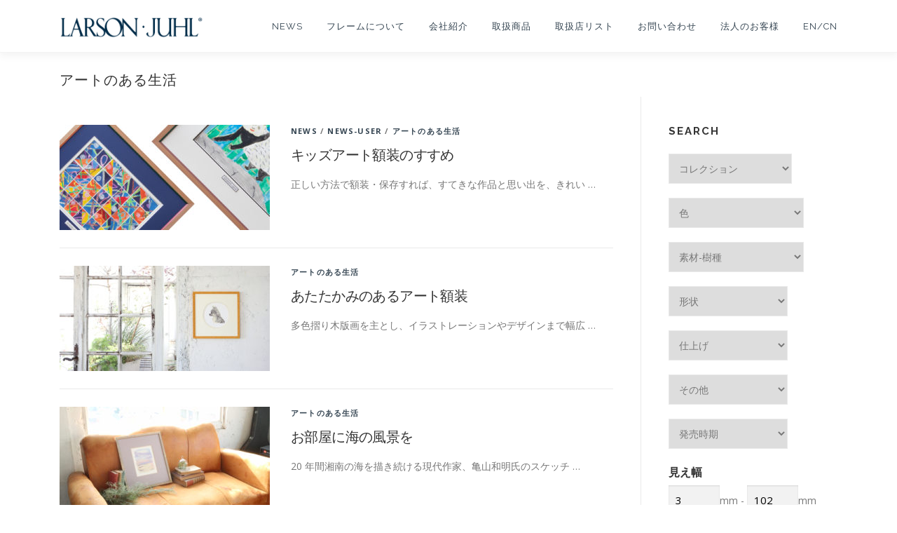

--- FILE ---
content_type: text/html; charset=UTF-8
request_url: https://www.larson-juhl.co.jp/category/artlife/
body_size: 18384
content:
<!DOCTYPE html>
<html lang="ja">
<head>
<meta charset="UTF-8">
<meta name="viewport" content="width=device-width, initial-scale=1">
<link rel="profile" href="http://gmpg.org/xfn/11">
<link rel="pingback" href="https://www.larson-juhl.co.jp/wp/xmlrpc.php">


<meta property="og:title" content="ラーソン・ジュール" />
<meta property="og:type" content="article">
<meta property="og:description" content="ラーソン・ジュールは、世界最大手の額縁専門商社です。100年を超える歴史に裏打ちされた熟練の製造技術と、グローバル・ネットワークを駆使した商品調達力で業界をリードします。" />
<meta property="og:url" content="https://www.larson-juhl.co.jp/?p=11833" />
<meta property="og:image" content="https://www.larson-juhl.co.jp/wp/wp-content/uploads/2021/04/kidseye.jpg">
<meta property="og:site_name" content="ラーソン・ジュール">
<meta property="og:locale" content="ja_JP">
<meta name="twitter:card" content="summary_large_image">
<!-- Google tag (gtag.js) --><script async src="https://www.googletagmanager.com/gtag/js?id=UA-3833238-3"></script><script>window.dataLayer = window.dataLayer || [];function gtag(){dataLayer.push(arguments);}gtag('js', new Date());gtag('config', 'UA-3833238-3');</script>
<title>アートのある生活 &#8211; ラーソン・ジュール・ニッポン株式会社</title>
<meta name='robots' content='max-image-preview:large' />
	<style>img:is([sizes="auto" i], [sizes^="auto," i]) { contain-intrinsic-size: 3000px 1500px }</style>
	<link rel='dns-prefetch' href='//www.googletagmanager.com' />
<link rel='dns-prefetch' href='//fonts.googleapis.com' />
<link rel="alternate" type="application/rss+xml" title="ラーソン・ジュール・ニッポン株式会社 &raquo; フィード" href="https://www.larson-juhl.co.jp/feed/" />
<link rel="alternate" type="application/rss+xml" title="ラーソン・ジュール・ニッポン株式会社 &raquo; コメントフィード" href="https://www.larson-juhl.co.jp/comments/feed/" />
<link rel="alternate" type="application/rss+xml" title="ラーソン・ジュール・ニッポン株式会社 &raquo; アートのある生活 カテゴリーのフィード" href="https://www.larson-juhl.co.jp/category/artlife/feed/" />
<script type="text/javascript">
/* <![CDATA[ */
window._wpemojiSettings = {"baseUrl":"https:\/\/s.w.org\/images\/core\/emoji\/16.0.1\/72x72\/","ext":".png","svgUrl":"https:\/\/s.w.org\/images\/core\/emoji\/16.0.1\/svg\/","svgExt":".svg","source":{"concatemoji":"https:\/\/www.larson-juhl.co.jp\/wp\/wp-includes\/js\/wp-emoji-release.min.js?ver=6.8.3"}};
/*! This file is auto-generated */
!function(s,n){var o,i,e;function c(e){try{var t={supportTests:e,timestamp:(new Date).valueOf()};sessionStorage.setItem(o,JSON.stringify(t))}catch(e){}}function p(e,t,n){e.clearRect(0,0,e.canvas.width,e.canvas.height),e.fillText(t,0,0);var t=new Uint32Array(e.getImageData(0,0,e.canvas.width,e.canvas.height).data),a=(e.clearRect(0,0,e.canvas.width,e.canvas.height),e.fillText(n,0,0),new Uint32Array(e.getImageData(0,0,e.canvas.width,e.canvas.height).data));return t.every(function(e,t){return e===a[t]})}function u(e,t){e.clearRect(0,0,e.canvas.width,e.canvas.height),e.fillText(t,0,0);for(var n=e.getImageData(16,16,1,1),a=0;a<n.data.length;a++)if(0!==n.data[a])return!1;return!0}function f(e,t,n,a){switch(t){case"flag":return n(e,"\ud83c\udff3\ufe0f\u200d\u26a7\ufe0f","\ud83c\udff3\ufe0f\u200b\u26a7\ufe0f")?!1:!n(e,"\ud83c\udde8\ud83c\uddf6","\ud83c\udde8\u200b\ud83c\uddf6")&&!n(e,"\ud83c\udff4\udb40\udc67\udb40\udc62\udb40\udc65\udb40\udc6e\udb40\udc67\udb40\udc7f","\ud83c\udff4\u200b\udb40\udc67\u200b\udb40\udc62\u200b\udb40\udc65\u200b\udb40\udc6e\u200b\udb40\udc67\u200b\udb40\udc7f");case"emoji":return!a(e,"\ud83e\udedf")}return!1}function g(e,t,n,a){var r="undefined"!=typeof WorkerGlobalScope&&self instanceof WorkerGlobalScope?new OffscreenCanvas(300,150):s.createElement("canvas"),o=r.getContext("2d",{willReadFrequently:!0}),i=(o.textBaseline="top",o.font="600 32px Arial",{});return e.forEach(function(e){i[e]=t(o,e,n,a)}),i}function t(e){var t=s.createElement("script");t.src=e,t.defer=!0,s.head.appendChild(t)}"undefined"!=typeof Promise&&(o="wpEmojiSettingsSupports",i=["flag","emoji"],n.supports={everything:!0,everythingExceptFlag:!0},e=new Promise(function(e){s.addEventListener("DOMContentLoaded",e,{once:!0})}),new Promise(function(t){var n=function(){try{var e=JSON.parse(sessionStorage.getItem(o));if("object"==typeof e&&"number"==typeof e.timestamp&&(new Date).valueOf()<e.timestamp+604800&&"object"==typeof e.supportTests)return e.supportTests}catch(e){}return null}();if(!n){if("undefined"!=typeof Worker&&"undefined"!=typeof OffscreenCanvas&&"undefined"!=typeof URL&&URL.createObjectURL&&"undefined"!=typeof Blob)try{var e="postMessage("+g.toString()+"("+[JSON.stringify(i),f.toString(),p.toString(),u.toString()].join(",")+"));",a=new Blob([e],{type:"text/javascript"}),r=new Worker(URL.createObjectURL(a),{name:"wpTestEmojiSupports"});return void(r.onmessage=function(e){c(n=e.data),r.terminate(),t(n)})}catch(e){}c(n=g(i,f,p,u))}t(n)}).then(function(e){for(var t in e)n.supports[t]=e[t],n.supports.everything=n.supports.everything&&n.supports[t],"flag"!==t&&(n.supports.everythingExceptFlag=n.supports.everythingExceptFlag&&n.supports[t]);n.supports.everythingExceptFlag=n.supports.everythingExceptFlag&&!n.supports.flag,n.DOMReady=!1,n.readyCallback=function(){n.DOMReady=!0}}).then(function(){return e}).then(function(){var e;n.supports.everything||(n.readyCallback(),(e=n.source||{}).concatemoji?t(e.concatemoji):e.wpemoji&&e.twemoji&&(t(e.twemoji),t(e.wpemoji)))}))}((window,document),window._wpemojiSettings);
/* ]]> */
</script>
<link rel='stylesheet' id='vkExUnit_common_style-css' href='https://www.larson-juhl.co.jp/wp/wp-content/plugins/vk-all-in-one-expansion-unit/assets/css/vkExUnit_style.css?ver=9.113.0.1' type='text/css' media='all' />
<style id='vkExUnit_common_style-inline-css' type='text/css'>
:root {--ver_page_top_button_url:url(https://www.larson-juhl.co.jp/wp/wp-content/plugins/vk-all-in-one-expansion-unit/assets/images/to-top-btn-icon.svg);}@font-face {font-weight: normal;font-style: normal;font-family: "vk_sns";src: url("https://www.larson-juhl.co.jp/wp/wp-content/plugins/vk-all-in-one-expansion-unit/inc/sns/icons/fonts/vk_sns.eot?-bq20cj");src: url("https://www.larson-juhl.co.jp/wp/wp-content/plugins/vk-all-in-one-expansion-unit/inc/sns/icons/fonts/vk_sns.eot?#iefix-bq20cj") format("embedded-opentype"),url("https://www.larson-juhl.co.jp/wp/wp-content/plugins/vk-all-in-one-expansion-unit/inc/sns/icons/fonts/vk_sns.woff?-bq20cj") format("woff"),url("https://www.larson-juhl.co.jp/wp/wp-content/plugins/vk-all-in-one-expansion-unit/inc/sns/icons/fonts/vk_sns.ttf?-bq20cj") format("truetype"),url("https://www.larson-juhl.co.jp/wp/wp-content/plugins/vk-all-in-one-expansion-unit/inc/sns/icons/fonts/vk_sns.svg?-bq20cj#vk_sns") format("svg");}
</style>
<style id='wp-emoji-styles-inline-css' type='text/css'>

	img.wp-smiley, img.emoji {
		display: inline !important;
		border: none !important;
		box-shadow: none !important;
		height: 1em !important;
		width: 1em !important;
		margin: 0 0.07em !important;
		vertical-align: -0.1em !important;
		background: none !important;
		padding: 0 !important;
	}
</style>
<link rel='stylesheet' id='wp-block-library-css' href='https://www.larson-juhl.co.jp/wp/wp-includes/css/dist/block-library/style.min.css?ver=6.8.3' type='text/css' media='all' />
<style id='wp-block-library-theme-inline-css' type='text/css'>
.wp-block-audio :where(figcaption){color:#555;font-size:13px;text-align:center}.is-dark-theme .wp-block-audio :where(figcaption){color:#ffffffa6}.wp-block-audio{margin:0 0 1em}.wp-block-code{border:1px solid #ccc;border-radius:4px;font-family:Menlo,Consolas,monaco,monospace;padding:.8em 1em}.wp-block-embed :where(figcaption){color:#555;font-size:13px;text-align:center}.is-dark-theme .wp-block-embed :where(figcaption){color:#ffffffa6}.wp-block-embed{margin:0 0 1em}.blocks-gallery-caption{color:#555;font-size:13px;text-align:center}.is-dark-theme .blocks-gallery-caption{color:#ffffffa6}:root :where(.wp-block-image figcaption){color:#555;font-size:13px;text-align:center}.is-dark-theme :root :where(.wp-block-image figcaption){color:#ffffffa6}.wp-block-image{margin:0 0 1em}.wp-block-pullquote{border-bottom:4px solid;border-top:4px solid;color:currentColor;margin-bottom:1.75em}.wp-block-pullquote cite,.wp-block-pullquote footer,.wp-block-pullquote__citation{color:currentColor;font-size:.8125em;font-style:normal;text-transform:uppercase}.wp-block-quote{border-left:.25em solid;margin:0 0 1.75em;padding-left:1em}.wp-block-quote cite,.wp-block-quote footer{color:currentColor;font-size:.8125em;font-style:normal;position:relative}.wp-block-quote:where(.has-text-align-right){border-left:none;border-right:.25em solid;padding-left:0;padding-right:1em}.wp-block-quote:where(.has-text-align-center){border:none;padding-left:0}.wp-block-quote.is-large,.wp-block-quote.is-style-large,.wp-block-quote:where(.is-style-plain){border:none}.wp-block-search .wp-block-search__label{font-weight:700}.wp-block-search__button{border:1px solid #ccc;padding:.375em .625em}:where(.wp-block-group.has-background){padding:1.25em 2.375em}.wp-block-separator.has-css-opacity{opacity:.4}.wp-block-separator{border:none;border-bottom:2px solid;margin-left:auto;margin-right:auto}.wp-block-separator.has-alpha-channel-opacity{opacity:1}.wp-block-separator:not(.is-style-wide):not(.is-style-dots){width:100px}.wp-block-separator.has-background:not(.is-style-dots){border-bottom:none;height:1px}.wp-block-separator.has-background:not(.is-style-wide):not(.is-style-dots){height:2px}.wp-block-table{margin:0 0 1em}.wp-block-table td,.wp-block-table th{word-break:normal}.wp-block-table :where(figcaption){color:#555;font-size:13px;text-align:center}.is-dark-theme .wp-block-table :where(figcaption){color:#ffffffa6}.wp-block-video :where(figcaption){color:#555;font-size:13px;text-align:center}.is-dark-theme .wp-block-video :where(figcaption){color:#ffffffa6}.wp-block-video{margin:0 0 1em}:root :where(.wp-block-template-part.has-background){margin-bottom:0;margin-top:0;padding:1.25em 2.375em}
</style>
<style id='classic-theme-styles-inline-css' type='text/css'>
/*! This file is auto-generated */
.wp-block-button__link{color:#fff;background-color:#32373c;border-radius:9999px;box-shadow:none;text-decoration:none;padding:calc(.667em + 2px) calc(1.333em + 2px);font-size:1.125em}.wp-block-file__button{background:#32373c;color:#fff;text-decoration:none}
</style>
<style id='global-styles-inline-css' type='text/css'>
:root{--wp--preset--aspect-ratio--square: 1;--wp--preset--aspect-ratio--4-3: 4/3;--wp--preset--aspect-ratio--3-4: 3/4;--wp--preset--aspect-ratio--3-2: 3/2;--wp--preset--aspect-ratio--2-3: 2/3;--wp--preset--aspect-ratio--16-9: 16/9;--wp--preset--aspect-ratio--9-16: 9/16;--wp--preset--color--black: #000000;--wp--preset--color--cyan-bluish-gray: #abb8c3;--wp--preset--color--white: #ffffff;--wp--preset--color--pale-pink: #f78da7;--wp--preset--color--vivid-red: #cf2e2e;--wp--preset--color--luminous-vivid-orange: #ff6900;--wp--preset--color--luminous-vivid-amber: #fcb900;--wp--preset--color--light-green-cyan: #7bdcb5;--wp--preset--color--vivid-green-cyan: #00d084;--wp--preset--color--pale-cyan-blue: #8ed1fc;--wp--preset--color--vivid-cyan-blue: #0693e3;--wp--preset--color--vivid-purple: #9b51e0;--wp--preset--gradient--vivid-cyan-blue-to-vivid-purple: linear-gradient(135deg,rgba(6,147,227,1) 0%,rgb(155,81,224) 100%);--wp--preset--gradient--light-green-cyan-to-vivid-green-cyan: linear-gradient(135deg,rgb(122,220,180) 0%,rgb(0,208,130) 100%);--wp--preset--gradient--luminous-vivid-amber-to-luminous-vivid-orange: linear-gradient(135deg,rgba(252,185,0,1) 0%,rgba(255,105,0,1) 100%);--wp--preset--gradient--luminous-vivid-orange-to-vivid-red: linear-gradient(135deg,rgba(255,105,0,1) 0%,rgb(207,46,46) 100%);--wp--preset--gradient--very-light-gray-to-cyan-bluish-gray: linear-gradient(135deg,rgb(238,238,238) 0%,rgb(169,184,195) 100%);--wp--preset--gradient--cool-to-warm-spectrum: linear-gradient(135deg,rgb(74,234,220) 0%,rgb(151,120,209) 20%,rgb(207,42,186) 40%,rgb(238,44,130) 60%,rgb(251,105,98) 80%,rgb(254,248,76) 100%);--wp--preset--gradient--blush-light-purple: linear-gradient(135deg,rgb(255,206,236) 0%,rgb(152,150,240) 100%);--wp--preset--gradient--blush-bordeaux: linear-gradient(135deg,rgb(254,205,165) 0%,rgb(254,45,45) 50%,rgb(107,0,62) 100%);--wp--preset--gradient--luminous-dusk: linear-gradient(135deg,rgb(255,203,112) 0%,rgb(199,81,192) 50%,rgb(65,88,208) 100%);--wp--preset--gradient--pale-ocean: linear-gradient(135deg,rgb(255,245,203) 0%,rgb(182,227,212) 50%,rgb(51,167,181) 100%);--wp--preset--gradient--electric-grass: linear-gradient(135deg,rgb(202,248,128) 0%,rgb(113,206,126) 100%);--wp--preset--gradient--midnight: linear-gradient(135deg,rgb(2,3,129) 0%,rgb(40,116,252) 100%);--wp--preset--font-size--small: 13px;--wp--preset--font-size--medium: 20px;--wp--preset--font-size--large: 36px;--wp--preset--font-size--x-large: 42px;--wp--preset--font-family--inter: "Inter", sans-serif;--wp--preset--font-family--cardo: Cardo;--wp--preset--spacing--20: 0.44rem;--wp--preset--spacing--30: 0.67rem;--wp--preset--spacing--40: 1rem;--wp--preset--spacing--50: 1.5rem;--wp--preset--spacing--60: 2.25rem;--wp--preset--spacing--70: 3.38rem;--wp--preset--spacing--80: 5.06rem;--wp--preset--shadow--natural: 6px 6px 9px rgba(0, 0, 0, 0.2);--wp--preset--shadow--deep: 12px 12px 50px rgba(0, 0, 0, 0.4);--wp--preset--shadow--sharp: 6px 6px 0px rgba(0, 0, 0, 0.2);--wp--preset--shadow--outlined: 6px 6px 0px -3px rgba(255, 255, 255, 1), 6px 6px rgba(0, 0, 0, 1);--wp--preset--shadow--crisp: 6px 6px 0px rgba(0, 0, 0, 1);}:where(.is-layout-flex){gap: 0.5em;}:where(.is-layout-grid){gap: 0.5em;}body .is-layout-flex{display: flex;}.is-layout-flex{flex-wrap: wrap;align-items: center;}.is-layout-flex > :is(*, div){margin: 0;}body .is-layout-grid{display: grid;}.is-layout-grid > :is(*, div){margin: 0;}:where(.wp-block-columns.is-layout-flex){gap: 2em;}:where(.wp-block-columns.is-layout-grid){gap: 2em;}:where(.wp-block-post-template.is-layout-flex){gap: 1.25em;}:where(.wp-block-post-template.is-layout-grid){gap: 1.25em;}.has-black-color{color: var(--wp--preset--color--black) !important;}.has-cyan-bluish-gray-color{color: var(--wp--preset--color--cyan-bluish-gray) !important;}.has-white-color{color: var(--wp--preset--color--white) !important;}.has-pale-pink-color{color: var(--wp--preset--color--pale-pink) !important;}.has-vivid-red-color{color: var(--wp--preset--color--vivid-red) !important;}.has-luminous-vivid-orange-color{color: var(--wp--preset--color--luminous-vivid-orange) !important;}.has-luminous-vivid-amber-color{color: var(--wp--preset--color--luminous-vivid-amber) !important;}.has-light-green-cyan-color{color: var(--wp--preset--color--light-green-cyan) !important;}.has-vivid-green-cyan-color{color: var(--wp--preset--color--vivid-green-cyan) !important;}.has-pale-cyan-blue-color{color: var(--wp--preset--color--pale-cyan-blue) !important;}.has-vivid-cyan-blue-color{color: var(--wp--preset--color--vivid-cyan-blue) !important;}.has-vivid-purple-color{color: var(--wp--preset--color--vivid-purple) !important;}.has-black-background-color{background-color: var(--wp--preset--color--black) !important;}.has-cyan-bluish-gray-background-color{background-color: var(--wp--preset--color--cyan-bluish-gray) !important;}.has-white-background-color{background-color: var(--wp--preset--color--white) !important;}.has-pale-pink-background-color{background-color: var(--wp--preset--color--pale-pink) !important;}.has-vivid-red-background-color{background-color: var(--wp--preset--color--vivid-red) !important;}.has-luminous-vivid-orange-background-color{background-color: var(--wp--preset--color--luminous-vivid-orange) !important;}.has-luminous-vivid-amber-background-color{background-color: var(--wp--preset--color--luminous-vivid-amber) !important;}.has-light-green-cyan-background-color{background-color: var(--wp--preset--color--light-green-cyan) !important;}.has-vivid-green-cyan-background-color{background-color: var(--wp--preset--color--vivid-green-cyan) !important;}.has-pale-cyan-blue-background-color{background-color: var(--wp--preset--color--pale-cyan-blue) !important;}.has-vivid-cyan-blue-background-color{background-color: var(--wp--preset--color--vivid-cyan-blue) !important;}.has-vivid-purple-background-color{background-color: var(--wp--preset--color--vivid-purple) !important;}.has-black-border-color{border-color: var(--wp--preset--color--black) !important;}.has-cyan-bluish-gray-border-color{border-color: var(--wp--preset--color--cyan-bluish-gray) !important;}.has-white-border-color{border-color: var(--wp--preset--color--white) !important;}.has-pale-pink-border-color{border-color: var(--wp--preset--color--pale-pink) !important;}.has-vivid-red-border-color{border-color: var(--wp--preset--color--vivid-red) !important;}.has-luminous-vivid-orange-border-color{border-color: var(--wp--preset--color--luminous-vivid-orange) !important;}.has-luminous-vivid-amber-border-color{border-color: var(--wp--preset--color--luminous-vivid-amber) !important;}.has-light-green-cyan-border-color{border-color: var(--wp--preset--color--light-green-cyan) !important;}.has-vivid-green-cyan-border-color{border-color: var(--wp--preset--color--vivid-green-cyan) !important;}.has-pale-cyan-blue-border-color{border-color: var(--wp--preset--color--pale-cyan-blue) !important;}.has-vivid-cyan-blue-border-color{border-color: var(--wp--preset--color--vivid-cyan-blue) !important;}.has-vivid-purple-border-color{border-color: var(--wp--preset--color--vivid-purple) !important;}.has-vivid-cyan-blue-to-vivid-purple-gradient-background{background: var(--wp--preset--gradient--vivid-cyan-blue-to-vivid-purple) !important;}.has-light-green-cyan-to-vivid-green-cyan-gradient-background{background: var(--wp--preset--gradient--light-green-cyan-to-vivid-green-cyan) !important;}.has-luminous-vivid-amber-to-luminous-vivid-orange-gradient-background{background: var(--wp--preset--gradient--luminous-vivid-amber-to-luminous-vivid-orange) !important;}.has-luminous-vivid-orange-to-vivid-red-gradient-background{background: var(--wp--preset--gradient--luminous-vivid-orange-to-vivid-red) !important;}.has-very-light-gray-to-cyan-bluish-gray-gradient-background{background: var(--wp--preset--gradient--very-light-gray-to-cyan-bluish-gray) !important;}.has-cool-to-warm-spectrum-gradient-background{background: var(--wp--preset--gradient--cool-to-warm-spectrum) !important;}.has-blush-light-purple-gradient-background{background: var(--wp--preset--gradient--blush-light-purple) !important;}.has-blush-bordeaux-gradient-background{background: var(--wp--preset--gradient--blush-bordeaux) !important;}.has-luminous-dusk-gradient-background{background: var(--wp--preset--gradient--luminous-dusk) !important;}.has-pale-ocean-gradient-background{background: var(--wp--preset--gradient--pale-ocean) !important;}.has-electric-grass-gradient-background{background: var(--wp--preset--gradient--electric-grass) !important;}.has-midnight-gradient-background{background: var(--wp--preset--gradient--midnight) !important;}.has-small-font-size{font-size: var(--wp--preset--font-size--small) !important;}.has-medium-font-size{font-size: var(--wp--preset--font-size--medium) !important;}.has-large-font-size{font-size: var(--wp--preset--font-size--large) !important;}.has-x-large-font-size{font-size: var(--wp--preset--font-size--x-large) !important;}
:where(.wp-block-post-template.is-layout-flex){gap: 1.25em;}:where(.wp-block-post-template.is-layout-grid){gap: 1.25em;}
:where(.wp-block-columns.is-layout-flex){gap: 2em;}:where(.wp-block-columns.is-layout-grid){gap: 2em;}
:root :where(.wp-block-pullquote){font-size: 1.5em;line-height: 1.6;}
</style>
<link rel='stylesheet' id='woocommerce-layout-css' href='https://www.larson-juhl.co.jp/wp/wp-content/plugins/woocommerce/assets/css/woocommerce-layout.css?ver=10.3.7' type='text/css' media='all' />
<link rel='stylesheet' id='woocommerce-smallscreen-css' href='https://www.larson-juhl.co.jp/wp/wp-content/plugins/woocommerce/assets/css/woocommerce-smallscreen.css?ver=10.3.7' type='text/css' media='only screen and (max-width: 768px)' />
<link rel='stylesheet' id='woocommerce-general-css' href='https://www.larson-juhl.co.jp/wp/wp-content/plugins/woocommerce/assets/css/woocommerce.css?ver=10.3.7' type='text/css' media='all' />
<style id='woocommerce-inline-inline-css' type='text/css'>
.woocommerce form .form-row .required { visibility: visible; }
</style>
<link rel='stylesheet' id='search-filter-plugin-styles-css' href='https://www.larson-juhl.co.jp/wp/wp-content/plugins/search-filter-pro/public/assets/css/search-filter.min.css?ver=2.5.17' type='text/css' media='all' />
<link rel='stylesheet' id='brands-styles-css' href='https://www.larson-juhl.co.jp/wp/wp-content/plugins/woocommerce/assets/css/brands.css?ver=10.3.7' type='text/css' media='all' />
<link rel='stylesheet' id='onepress-fonts-css' href='https://fonts.googleapis.com/css?family=Raleway%3A400%2C500%2C600%2C700%2C300%2C100%2C800%2C900%7COpen+Sans%3A400%2C300%2C300italic%2C400italic%2C600%2C600italic%2C700%2C700italic&#038;subset=latin%2Clatin-ext&#038;display=swap&#038;ver=2.3.15' type='text/css' media='all' />
<link rel='stylesheet' id='onepress-animate-css' href='https://www.larson-juhl.co.jp/wp/wp-content/themes/onepress/assets/css/animate.min.css?ver=2.3.15' type='text/css' media='all' />
<link rel='stylesheet' id='onepress-fa-css' href='https://www.larson-juhl.co.jp/wp/wp-content/themes/onepress/assets/fontawesome-v6/css/all.min.css?ver=6.5.1' type='text/css' media='all' />
<link rel='stylesheet' id='onepress-fa-shims-css' href='https://www.larson-juhl.co.jp/wp/wp-content/themes/onepress/assets/fontawesome-v6/css/v4-shims.min.css?ver=6.5.1' type='text/css' media='all' />
<link rel='stylesheet' id='onepress-bootstrap-css' href='https://www.larson-juhl.co.jp/wp/wp-content/themes/onepress/assets/css/bootstrap.min.css?ver=2.3.15' type='text/css' media='all' />
<link rel='stylesheet' id='onepress-style-css' href='https://www.larson-juhl.co.jp/wp/wp-content/themes/onepress/style.css?ver=6.8.3' type='text/css' media='all' />
<style id='onepress-style-inline-css' type='text/css'>
.site-logo-div img{height:30px;width:auto}#main .video-section section.hero-slideshow-wrapper{background:transparent}.hero-slideshow-wrapper:after{position:absolute;top:0px;left:0px;width:100%;height:100%;background-color:rgba(255,255,255,0);display:block;content:""}#parallax-hero .jarallax-container .parallax-bg:before{background-color:rgba(255,255,255,0)}.body-desktop .parallax-hero .hero-slideshow-wrapper:after{display:none!important}#parallax-hero>.parallax-bg::before{background-color:rgba(255,255,255,0);opacity:1}.body-desktop .parallax-hero .hero-slideshow-wrapper:after{display:none!important}a,.screen-reader-text:hover,.screen-reader-text:active,.screen-reader-text:focus,.header-social a,.onepress-menu a:hover,.onepress-menu ul li a:hover,.onepress-menu li.onepress-current-item>a,.onepress-menu ul li.current-menu-item>a,.onepress-menu>li a.menu-actived,.onepress-menu.onepress-menu-mobile li.onepress-current-item>a,.site-footer a,.site-footer .footer-social a:hover,.site-footer .btt a:hover,.highlight,#comments .comment .comment-wrapper .comment-meta .comment-time:hover,#comments .comment .comment-wrapper .comment-meta .comment-reply-link:hover,#comments .comment .comment-wrapper .comment-meta .comment-edit-link:hover,.btn-theme-primary-outline,.sidebar .widget a:hover,.section-services .service-item .service-image i,.counter_item .counter__number,.team-member .member-thumb .member-profile a:hover,.icon-background-default{color:#354552}input[type="reset"],input[type="submit"],input[type="submit"],input[type="reset"]:hover,input[type="submit"]:hover,input[type="submit"]:hover .nav-links a:hover,.btn-theme-primary,.btn-theme-primary-outline:hover,.section-testimonials .card-theme-primary,.woocommerce #respond input#submit,.woocommerce a.button,.woocommerce button.button,.woocommerce input.button,.woocommerce button.button.alt,.pirate-forms-submit-button,.pirate-forms-submit-button:hover,input[type="reset"],input[type="submit"],input[type="submit"],.pirate-forms-submit-button,.contact-form div.wpforms-container-full .wpforms-form .wpforms-submit,.contact-form div.wpforms-container-full .wpforms-form .wpforms-submit:hover,.nav-links a:hover,.nav-links a.current,.nav-links .page-numbers:hover,.nav-links .page-numbers.current{background:#354552}.btn-theme-primary-outline,.btn-theme-primary-outline:hover,.pricing__item:hover,.section-testimonials .card-theme-primary,.entry-content blockquote{border-color:#354552}.woocommerce #respond input#submit.alt,.woocommerce a.button.alt,.woocommerce button.button.alt,.woocommerce input.button.alt{background-color:#354552}.woocommerce #respond input#submit.alt:hover,.woocommerce a.button.alt:hover,.woocommerce button.button.alt:hover,.woocommerce input.button.alt:hover{background-color:#354552}.feature-item:hover .icon-background-default{color:#73653d}.page-header.page--cover{text-align:left}.onepress-menu>li>a{color:#354552}.onepress-menu>li>a:hover,.onepress-menu>li.onepress-current-item>a{color:#73653d;-webkit-transition:all 0.5s ease-in-out;-moz-transition:all 0.5s ease-in-out;-o-transition:all 0.5s ease-in-out;transition:all 0.5s ease-in-out}#nav-toggle span,#nav-toggle span::before,#nav-toggle span::after,#nav-toggle.nav-is-visible span::before,#nav-toggle.nav-is-visible span::after{background:#354552}.site-footer{background-color:#ffffff}.site-footer .footer-connect .follow-heading,.site-footer .footer-social a{color:#354552}.site-footer .site-info,.site-footer .btt a{background-color:#354552}.site-footer .site-info{color:rgba(255,255,255,0.7)}.site-footer .btt a,.site-footer .site-info a{color:rgba(255,255,255,0.9)}#footer-widgets{background-color:#ffffff}#footer-widgets .sidebar .widget a:hover{color:#73653d}.gallery-carousel .g-item{padding:0px 10px}.gallery-carousel-wrap{margin-left:-10px;margin-right:-10px}.gallery-grid .g-item,.gallery-masonry .g-item .inner{padding:10px}.gallery-grid-wrap,.gallery-masonry-wrap{margin-left:-10px;margin-right:-10px}.gallery-justified-wrap{margin-left:-20px;margin-right:-20px}body .c-bully{color:#73653d}body .c-bully.c-bully--inversed{color:#354552}body .c-bully .c-bully__title{background-color:rgba(255,255,255,1)}body .c-bully .c-bully__title{color:rgba(115,101,61,1)}
</style>
<link rel='stylesheet' id='onepress-gallery-lightgallery-css' href='https://www.larson-juhl.co.jp/wp/wp-content/themes/onepress/assets/css/lightgallery.css?ver=6.8.3' type='text/css' media='all' />
<link rel='stylesheet' id='onepress-child-style-css' href='https://www.larson-juhl.co.jp/wp/wp-content/themes/onepress-child/style.css?ver=6.8.3' type='text/css' media='all' />
<script type="text/javascript" src="https://www.larson-juhl.co.jp/wp/wp-includes/js/jquery/jquery.min.js?ver=3.7.1" id="jquery-core-js"></script>
<script type="text/javascript" src="https://www.larson-juhl.co.jp/wp/wp-includes/js/jquery/jquery-migrate.min.js?ver=3.4.1" id="jquery-migrate-js"></script>
<script type="text/javascript" src="https://www.larson-juhl.co.jp/wp/wp-content/plugins/woocommerce/assets/js/jquery-blockui/jquery.blockUI.min.js?ver=2.7.0-wc.10.3.7" id="wc-jquery-blockui-js" defer="defer" data-wp-strategy="defer"></script>
<script type="text/javascript" src="https://www.larson-juhl.co.jp/wp/wp-content/plugins/woocommerce/assets/js/js-cookie/js.cookie.min.js?ver=2.1.4-wc.10.3.7" id="wc-js-cookie-js" defer="defer" data-wp-strategy="defer"></script>
<script type="text/javascript" id="woocommerce-js-extra">
/* <![CDATA[ */
var woocommerce_params = {"ajax_url":"\/wp\/wp-admin\/admin-ajax.php","wc_ajax_url":"\/?wc-ajax=%%endpoint%%","i18n_password_show":"\u30d1\u30b9\u30ef\u30fc\u30c9\u3092\u8868\u793a","i18n_password_hide":"\u30d1\u30b9\u30ef\u30fc\u30c9\u3092\u96a0\u3059"};
/* ]]> */
</script>
<script type="text/javascript" src="https://www.larson-juhl.co.jp/wp/wp-content/plugins/woocommerce/assets/js/frontend/woocommerce.min.js?ver=10.3.7" id="woocommerce-js" defer="defer" data-wp-strategy="defer"></script>
<script type="text/javascript" id="search-filter-plugin-build-js-extra">
/* <![CDATA[ */
var SF_LDATA = {"ajax_url":"https:\/\/www.larson-juhl.co.jp\/wp\/wp-admin\/admin-ajax.php","home_url":"https:\/\/www.larson-juhl.co.jp\/","extensions":[]};
/* ]]> */
</script>
<script type="text/javascript" src="https://www.larson-juhl.co.jp/wp/wp-content/plugins/search-filter-pro/public/assets/js/search-filter-build.min.js?ver=2.5.17" id="search-filter-plugin-build-js"></script>
<script type="text/javascript" src="https://www.larson-juhl.co.jp/wp/wp-content/plugins/search-filter-pro/public/assets/js/chosen.jquery.min.js?ver=2.5.17" id="search-filter-plugin-chosen-js"></script>

<!-- Site Kit によって追加された Google タグ（gtag.js）スニペット -->
<!-- Google アナリティクス スニペット (Site Kit が追加) -->
<script type="text/javascript" src="https://www.googletagmanager.com/gtag/js?id=GT-NFPFBMK" id="google_gtagjs-js" async></script>
<script type="text/javascript" id="google_gtagjs-js-after">
/* <![CDATA[ */
window.dataLayer = window.dataLayer || [];function gtag(){dataLayer.push(arguments);}
gtag("set","linker",{"domains":["www.larson-juhl.co.jp"]});
gtag("js", new Date());
gtag("set", "developer_id.dZTNiMT", true);
gtag("config", "GT-NFPFBMK");
/* ]]> */
</script>
<link rel="https://api.w.org/" href="https://www.larson-juhl.co.jp/wp-json/" /><link rel="alternate" title="JSON" type="application/json" href="https://www.larson-juhl.co.jp/wp-json/wp/v2/categories/772" /><link rel="EditURI" type="application/rsd+xml" title="RSD" href="https://www.larson-juhl.co.jp/wp/xmlrpc.php?rsd" />
<meta name="generator" content="WordPress 6.8.3" />
<meta name="generator" content="WooCommerce 10.3.7" />
<meta name="generator" content="Site Kit by Google 1.168.0" />	<noscript><style>.woocommerce-product-gallery{ opacity: 1 !important; }</style></noscript>
	<noscript><style>.lazyload[data-src]{display:none !important;}</style></noscript><style>.lazyload{background-image:none !important;}.lazyload:before{background-image:none !important;}</style><style class='wp-fonts-local' type='text/css'>
@font-face{font-family:Inter;font-style:normal;font-weight:300 900;font-display:fallback;src:url('https://www.larson-juhl.co.jp/wp/wp-content/plugins/woocommerce/assets/fonts/Inter-VariableFont_slnt,wght.woff2') format('woff2');font-stretch:normal;}
@font-face{font-family:Cardo;font-style:normal;font-weight:400;font-display:fallback;src:url('https://www.larson-juhl.co.jp/wp/wp-content/plugins/woocommerce/assets/fonts/cardo_normal_400.woff2') format('woff2');}
</style>
<link rel="icon" href="https://www.larson-juhl.co.jp/wp/wp-content/uploads/2024/09/cropped-LJlogo-コピー-32x32.png" sizes="32x32" />
<link rel="icon" href="https://www.larson-juhl.co.jp/wp/wp-content/uploads/2024/09/cropped-LJlogo-コピー-192x192.png" sizes="192x192" />
<link rel="apple-touch-icon" href="https://www.larson-juhl.co.jp/wp/wp-content/uploads/2024/09/cropped-LJlogo-コピー-180x180.png" />
<meta name="msapplication-TileImage" content="https://www.larson-juhl.co.jp/wp/wp-content/uploads/2024/09/cropped-LJlogo-コピー-270x270.png" />
		<style type="text/css" id="wp-custom-css">
			.herosubtext {
	color:#472d0c;
	font-size:0.8em;
}

.entry-header .entry-title {
    font-size: 20px;
    line-height: 1.5;
}


.btn-sticky {
	width: 300px;
  display: inline-block;
  padding: 1em 1em;
  text-decoration: none;
  background: #ffffff;
  border-left: solid 6px #73563d;/*左線*/
  color: #73563d;/*文字色*/
  font-weight: bold;
  box-shadow: 0px 2px 2px rgba(0, 0, 0, 0.1);
margin-bottom:10px 
}
.btn-sticky:hover {
  box-shadow: inset 0 0 2px rgba(128, 128, 128, 0.1);
  transform: translateY(2px);
}

.btn-sticky:hover {
	text-decoration: none;
}

.wp-block-separator {
    border: none;
    border-bottom: 1px solid;
		border-color: #ccc;
    margin-left: auto;
    margin-right: auto;
}

.section-team .team-member {
    padding: 0px 10px;
	}

h3 {
	text-align: center;
}		</style>
				<style type="text/css">/* VK CSS Customize */.entry-meta{display:none;}/* End VK CSS Customize */</style>
			<script src="//kitchen.juicer.cc/?color=t3jO+gSbTO8=" async></script>
<script type="text/javascript">
	jQuery(function ($) {
    $("img.choice").click(function(){
        var ImgSrc = $(this).attr("src");
        var ImgAlt = $(this).attr("alt");
        $("img#topphoto").attr({src:ImgSrc,alt:ImgAlt});
        $("img#topphoto").hide();
        $("img#topphoto").fadeIn("slow");
        return false;
    });
});
</script>

<meta name="p:domain_verify" content="734e6a3e2d6d1bc3c41d4377edab9dbb"/>
	


</head>

<body class="archive category category-artlife category-772 wp-custom-logo wp-theme-onepress wp-child-theme-onepress-child theme-onepress woocommerce-no-js metaslider-plugin post-type-post">
<div id="page" class="hfeed site">
	<a class="skip-link screen-reader-text" href="#content">コンテンツへスキップ</a>
    <div id="header-section" class="h-below-hero no-transparent">		<header id="masthead" class="site-header header-contained is-sticky no-scroll no-t h-below-hero" role="banner">
			<div class="container">
				<div class="site-branding">
					<div class="site-brand-inner has-logo-img no-desc"><div class="site-logo-div"><a href="https://www.larson-juhl.co.jp/" class="custom-logo-link  no-t-logo" rel="home" itemprop="url"><img width="928" height="136" src="[data-uri]" class="custom-logo lazyload" alt="ラーソン・ジュール・ニッポン株式会社" itemprop="logo"  decoding="async" data-src="https://www.larson-juhl.co.jp/wp/wp-content/uploads/2024/09/cropped-larsonjuhl-logo-2.png" data-srcset="https://www.larson-juhl.co.jp/wp/wp-content/uploads/2024/09/larsonjuhl-logo-2.png 2x" data-eio-rwidth="928" data-eio-rheight="136" /><noscript><img width="928" height="136" src="https://www.larson-juhl.co.jp/wp/wp-content/uploads/2024/09/cropped-larsonjuhl-logo-2.png" class="custom-logo" alt="ラーソン・ジュール・ニッポン株式会社" itemprop="logo" srcset="https://www.larson-juhl.co.jp/wp/wp-content/uploads/2024/09/larsonjuhl-logo-2.png 2x" decoding="async" data-eio="l" /></noscript></a></div></div>				</div>
				<div class="header-right-wrapper">
					<a href="#0" id="nav-toggle">メニュー<span></span></a>
					<nav id="site-navigation" class="main-navigation" role="navigation">
						<ul class="onepress-menu">
							<li id="menu-item-8416" class="menu-item menu-item-type-taxonomy menu-item-object-category menu-item-8416"><a href="https://www.larson-juhl.co.jp/category/news/">NEWS</a></li>
<li id="menu-item-8914" class="menu-item menu-item-type-post_type menu-item-object-page menu-item-has-children menu-item-8914"><a href="https://www.larson-juhl.co.jp/frame/">フレームについて</a>
<ul class="sub-menu">
	<li id="menu-item-8917" class="menu-item menu-item-type-post_type menu-item-object-page menu-item-8917"><a href="https://www.larson-juhl.co.jp/frame/howto-1/">額縁の種類と選び方</a></li>
	<li id="menu-item-8916" class="menu-item menu-item-type-post_type menu-item-object-page menu-item-8916"><a href="https://www.larson-juhl.co.jp/frame/howto-2/">額縁の飾り方とお手入れ方法</a></li>
	<li id="menu-item-8915" class="menu-item menu-item-type-post_type menu-item-object-page menu-item-8915"><a href="https://www.larson-juhl.co.jp/frame/faq/">よくある質問</a></li>
</ul>
</li>
<li id="menu-item-492" class="menu-item menu-item-type-post_type menu-item-object-page menu-item-has-children menu-item-492"><a href="https://www.larson-juhl.co.jp/company/">会社紹介</a>
<ul class="sub-menu">
	<li id="menu-item-7506" class="menu-item menu-item-type-post_type menu-item-object-page menu-item-7506"><a href="https://www.larson-juhl.co.jp/company/history/">沿革</a></li>
	<li id="menu-item-7507" class="menu-item menu-item-type-post_type menu-item-object-page menu-item-7507"><a href="https://www.larson-juhl.co.jp/company/activities/">社会貢献活動</a></li>
	<li id="menu-item-13320" class="menu-item menu-item-type-post_type menu-item-object-page menu-item-13320"><a href="https://www.larson-juhl.co.jp/company/environmental/">ラーソン・ジュールの環境配慮への取り組み </a></li>
	<li id="menu-item-7644" class="menu-item menu-item-type-post_type menu-item-object-page menu-item-7644"><a href="https://www.larson-juhl.co.jp/youtube/">youtube動画リンク集</a></li>
</ul>
</li>
<li id="menu-item-7331" class="menu-item menu-item-type-post_type menu-item-object-page menu-item-has-children menu-item-7331"><a href="https://www.larson-juhl.co.jp/products/">取扱商品</a>
<ul class="sub-menu">
	<li id="menu-item-7505" class="menu-item menu-item-type-post_type menu-item-object-page menu-item-7505"><a href="https://www.larson-juhl.co.jp/products/moulding/">オーダーフレーム（モールディング）</a></li>
	<li id="menu-item-7504" class="menu-item menu-item-type-post_type menu-item-object-page menu-item-7504"><a href="https://www.larson-juhl.co.jp/products/readymadeframe/">規格縁</a></li>
	<li id="menu-item-7503" class="menu-item menu-item-type-post_type menu-item-object-page menu-item-7503"><a href="https://www.larson-juhl.co.jp/products/photoframe/">フォトフレーム</a></li>
	<li id="menu-item-8920" class="menu-item menu-item-type-post_type menu-item-object-page menu-item-8920"><a href="https://www.larson-juhl.co.jp/products/bracket/">壁掛け金具・ピクチャーレール</a></li>
	<li id="menu-item-8919" class="menu-item menu-item-type-post_type menu-item-object-page menu-item-8919"><a href="https://www.larson-juhl.co.jp/products/gift/">ギフト用フレーム</a></li>
	<li id="menu-item-9232" class="menu-item menu-item-type-post_type menu-item-object-page menu-item-9232"><a href="https://www.larson-juhl.co.jp/matboards/">マットボード</a></li>
	<li id="menu-item-9308" class="menu-item menu-item-type-post_type menu-item-object-page menu-item-9308"><a href="https://www.larson-juhl.co.jp/glass-acrylic/">UVカットガラス/アクリル</a></li>
	<li id="menu-item-9354" class="menu-item menu-item-type-post_type menu-item-object-page menu-item-9354"><a href="https://www.larson-juhl.co.jp/mirror/">カスタムミラー（オーダーミラー）</a></li>
	<li id="menu-item-2266" class="menu-item menu-item-type-post_type menu-item-object-page menu-item-2266"><a href="https://www.larson-juhl.co.jp/catalog/">カタログPDF</a></li>
	<li id="menu-item-12926" class="menu-item menu-item-type-custom menu-item-object-custom menu-item-12926"><a href="https://www.larson-juhl.co.jp/pdf/202109_CXDcatalogue.pdf">CXD商品（中性紙保存箱・保存用包材）</a></li>
</ul>
</li>
<li id="menu-item-507" class="menu-item menu-item-type-post_type menu-item-object-page menu-item-507"><a href="https://www.larson-juhl.co.jp/localframer/">取扱店リスト</a></li>
<li id="menu-item-485" class="menu-item menu-item-type-post_type menu-item-object-page menu-item-485"><a href="https://www.larson-juhl.co.jp/contact/">お問い合わせ</a></li>
<li id="menu-item-10468" class="menu-item menu-item-type-post_type menu-item-object-page menu-item-10468"><a href="https://www.larson-juhl.co.jp/corporate/">法人のお客様</a></li>
<li id="menu-item-15494" class="menu-item menu-item-type-post_type menu-item-object-page menu-item-15494"><a href="https://www.larson-juhl.co.jp/en-cn/">EN/CN</a></li>
						</ul>
					</nav>

				</div>
			</div>
		</header>
		</div>
<!-- Twitter universal website tag code -->
<script>
!function(e,t,n,s,u,a){e.twq||(s=e.twq=function(){s.exe?s.exe.apply(s,arguments):s.queue.push(arguments);
},s.version='1.1',s.queue=[],u=t.createElement(n),u.async=!0,u.src='//static.ads-twitter.com/uwt.js',
a=t.getElementsByTagName(n)[0],a.parentNode.insertBefore(u,a))}(window,document,'script');
// Insert Twitter Pixel ID and Standard Event data below
twq('init','o3ndm');
twq('track','PageView');
</script>
<!-- End Twitter universal website tag code -->

	<div id="content" class="site-content">

		<div class="page-header">
			<div class="container">
				<h1 class="page-title">アートのある生活</h1>							</div>
		</div>

		
		<div id="content-inside" class="container right-sidebar">
			<div id="primary" class="content-area">
				<main id="main" class="site-main" role="main">

				
										
						<article id="post-11833" class="list-article clearfix post-11833 post type-post status-publish format-standard has-post-thumbnail hentry category-news category-news-user category-artlife">
		<div class="list-article-thumb">
		<a href="https://www.larson-juhl.co.jp/kids-art/">
			<img width="300" height="150" src="[data-uri]" class="attachment-onepress-blog-small size-onepress-blog-small wp-post-image lazyload" alt="" decoding="async" data-src="https://www.larson-juhl.co.jp/wp/wp-content/uploads/2021/04/kidseye-300x150.jpg" data-eio-rwidth="300" data-eio-rheight="150" /><noscript><img width="300" height="150" src="https://www.larson-juhl.co.jp/wp/wp-content/uploads/2021/04/kidseye-300x150.jpg" class="attachment-onepress-blog-small size-onepress-blog-small wp-post-image" alt="" decoding="async" data-eio="l" /></noscript>		</a>
	</div>
	
	<div class="list-article-content">
					<div class="list-article-meta">
				<a href="https://www.larson-juhl.co.jp/category/news/" rel="category tag">NEWS</a> / <a href="https://www.larson-juhl.co.jp/category/news/news-user/" rel="category tag">NEWS-user</a> / <a href="https://www.larson-juhl.co.jp/category/artlife/" rel="category tag">アートのある生活</a>			</div>
						<header class="entry-header">
			<h2 class="entry-title"><a href="https://www.larson-juhl.co.jp/kids-art/" rel="bookmark">キッズアート額装のすすめ</a></h2>		</header>
						<div class="entry-excerpt">
			<p>正しい方法で額装・保存すれば、すてきな作品と思い出を、きれい &#8230;</p>
		</div>
					</div>

</article>

					
						<article id="post-9728" class="list-article clearfix post-9728 post type-post status-publish format-standard has-post-thumbnail hentry category-artlife">
		<div class="list-article-thumb">
		<a href="https://www.larson-juhl.co.jp/fa20002/">
			<img width="300" height="150" src="[data-uri]" class="attachment-onepress-blog-small size-onepress-blog-small wp-post-image lazyload" alt="" decoding="async" data-src="https://www.larson-juhl.co.jp/wp/wp-content/uploads/2020/03/fa20002-1-300x150.jpg" data-eio-rwidth="300" data-eio-rheight="150" /><noscript><img width="300" height="150" src="https://www.larson-juhl.co.jp/wp/wp-content/uploads/2020/03/fa20002-1-300x150.jpg" class="attachment-onepress-blog-small size-onepress-blog-small wp-post-image" alt="" decoding="async" data-eio="l" /></noscript>		</a>
	</div>
	
	<div class="list-article-content">
					<div class="list-article-meta">
				<a href="https://www.larson-juhl.co.jp/category/artlife/" rel="category tag">アートのある生活</a>			</div>
						<header class="entry-header">
			<h2 class="entry-title"><a href="https://www.larson-juhl.co.jp/fa20002/" rel="bookmark">あたたかみのあるアート額装</a></h2>		</header>
						<div class="entry-excerpt">
			<p>多色摺り木版画を主とし、イラストレーションやデザインまで幅広 &#8230;</p>
		</div>
					</div>

</article>

					
						<article id="post-9715" class="list-article clearfix post-9715 post type-post status-publish format-standard has-post-thumbnail hentry category-artlife">
		<div class="list-article-thumb">
		<a href="https://www.larson-juhl.co.jp/fa20001/">
			<img width="300" height="150" src="[data-uri]" class="attachment-onepress-blog-small size-onepress-blog-small wp-post-image lazyload" alt="" decoding="async" data-src="https://www.larson-juhl.co.jp/wp/wp-content/uploads/2020/03/fa20001-1-300x150.jpg" data-eio-rwidth="300" data-eio-rheight="150" /><noscript><img width="300" height="150" src="https://www.larson-juhl.co.jp/wp/wp-content/uploads/2020/03/fa20001-1-300x150.jpg" class="attachment-onepress-blog-small size-onepress-blog-small wp-post-image" alt="" decoding="async" data-eio="l" /></noscript>		</a>
	</div>
	
	<div class="list-article-content">
					<div class="list-article-meta">
				<a href="https://www.larson-juhl.co.jp/category/artlife/" rel="category tag">アートのある生活</a>			</div>
						<header class="entry-header">
			<h2 class="entry-title"><a href="https://www.larson-juhl.co.jp/fa20001/" rel="bookmark">お部屋に海の風景を</a></h2>		</header>
						<div class="entry-excerpt">
			<p>20 年間湘南の海を描き続ける現代作家、亀山和明氏のスケッチ &#8230;</p>
		</div>
					</div>

</article>

					
					
				
				</main>
			</div>

                            
<div id="secondary" class="widget-area sidebar" role="complementary">
	<aside id="search_filter_register_widget-2" class="widget widget_search_filter_register_widget"><h2 class="widget-title">search</h2><form data-sf-form-id='7279' data-is-rtl='0' data-maintain-state='' data-results-url='https://www.larson-juhl.co.jp/product_moulding/' data-ajax-url='https://www.larson-juhl.co.jp/product_moulding/?sf_data=results' data-ajax-form-url='https://www.larson-juhl.co.jp/?sfid=7279&amp;sf_action=get_data&amp;sf_data=form' data-display-result-method='post_type_archive' data-use-history-api='1' data-template-loaded='0' data-taxonomy-archives='1' data-lang-code='ja' data-ajax='1' data-ajax-data-type='html' data-ajax-links-selector='.pagination a' data-ajax-target='#main' data-ajax-pagination-type='normal' data-update-ajax-url='1' data-only-results-ajax='1' data-scroll-to-pos='0' data-init-paged='1' data-auto-update='' action='https://www.larson-juhl.co.jp/product_moulding/' method='post' class='searchandfilter' id='search-filter-form-7279' autocomplete='off' data-instance-count='1'><ul><li class="sf-field-taxonomy-moulding_collection" data-sf-field-name="_sft_moulding_collection" data-sf-field-type="taxonomy" data-sf-field-input-type="select" data-sf-term-rewrite='["https:\/\/www.larson-juhl.co.jp\/product_moulding\/moulding_collection\/[0]\/"]'>		<label>
				   		<select name="_sft_moulding_collection[]" class="sf-input-select" title="">
						  			<option class="sf-level-0 sf-item-0 sf-option-active" selected="selected" data-sf-count="0" data-sf-depth="0" value="">コレクション</option>
											<option class="sf-level-0 sf-item-859" data-sf-count="14" data-sf-depth="0" value="academie">Academie&nbsp;&nbsp;(14)</option>
											<option class="sf-level-0 sf-item-842" data-sf-count="2" data-sf-depth="0" value="acanto">Acanto&nbsp;&nbsp;(2)</option>
											<option class="sf-level-0 sf-item-867" data-sf-count="6" data-sf-depth="0" value="alchemy">Alchemy&nbsp;&nbsp;(6)</option>
											<option class="sf-level-0 sf-item-808" data-sf-count="2" data-sf-depth="0" value="allegory">Allegory&nbsp;&nbsp;(2)</option>
											<option class="sf-level-0 sf-item-877" data-sf-count="6" data-sf-depth="0" value="allegra">Allegra&nbsp;&nbsp;(6)</option>
											<option class="sf-level-0 sf-item-914" data-sf-count="2" data-sf-depth="0" value="allegra%e2%85%b1">AllegraⅡ&nbsp;&nbsp;(2)</option>
											<option class="sf-level-0 sf-item-453" data-sf-count="2" data-sf-depth="0" value="alloy">Alloy&nbsp;&nbsp;(2)</option>
											<option class="sf-level-0 sf-item-400" data-sf-count="4" data-sf-depth="0" value="alto">Alto&nbsp;&nbsp;(4)</option>
											<option class="sf-level-0 sf-item-415" data-sf-count="2" data-sf-depth="0" value="ambiente">Ambiente&nbsp;&nbsp;(2)</option>
											<option class="sf-level-0 sf-item-556" data-sf-count="3" data-sf-depth="0" value="ambrosia">Ambrosia&nbsp;&nbsp;(3)</option>
											<option class="sf-level-0 sf-item-498" data-sf-count="12" data-sf-depth="0" value="andover">Andover&nbsp;&nbsp;(12)</option>
											<option class="sf-level-0 sf-item-385" data-sf-count="7" data-sf-depth="0" value="ansley">Ansley&nbsp;&nbsp;(7)</option>
											<option class="sf-level-0 sf-item-494" data-sf-count="5" data-sf-depth="0" value="anvil">Anvil&nbsp;&nbsp;(5)</option>
											<option class="sf-level-0 sf-item-441" data-sf-count="6" data-sf-depth="0" value="artdeco">Art Deco&nbsp;&nbsp;(6)</option>
											<option class="sf-level-0 sf-item-771" data-sf-count="8" data-sf-depth="0" value="ash">Ash&nbsp;&nbsp;(8)</option>
											<option class="sf-level-0 sf-item-508" data-sf-count="8" data-sf-depth="0" value="aurora">Aurora&nbsp;&nbsp;(8)</option>
											<option class="sf-level-0 sf-item-786" data-sf-count="2" data-sf-depth="0" value="baroque">Baroque&nbsp;&nbsp;(2)</option>
											<option class="sf-level-0 sf-item-346" data-sf-count="10" data-sf-depth="0" value="base">Base&nbsp;&nbsp;(10)</option>
											<option class="sf-level-0 sf-item-397" data-sf-count="4" data-sf-depth="0" value="bauhaus">Bauhaus&nbsp;&nbsp;(4)</option>
											<option class="sf-level-0 sf-item-495" data-sf-count="1" data-sf-depth="0" value="bergere">Bergere&nbsp;&nbsp;(1)</option>
											<option class="sf-level-0 sf-item-475" data-sf-count="2" data-sf-depth="0" value="berlin">Berlin&nbsp;&nbsp;(2)</option>
											<option class="sf-level-0 sf-item-850" data-sf-count="2" data-sf-depth="0" value="black-collection">Black collection&nbsp;&nbsp;(2)</option>
											<option class="sf-level-0 sf-item-915" data-sf-count="2" data-sf-depth="0" value="borbone">Borbone&nbsp;&nbsp;(2)</option>
											<option class="sf-level-0 sf-item-935" data-sf-count="3" data-sf-depth="0" value="botanico">Botanico&nbsp;&nbsp;(3)</option>
											<option class="sf-level-0 sf-item-432" data-sf-count="2" data-sf-depth="0" value="bowknots">Bowknots&nbsp;&nbsp;(2)</option>
											<option class="sf-level-0 sf-item-433" data-sf-count="2" data-sf-depth="0" value="brezza">Brezza&nbsp;&nbsp;(2)</option>
											<option class="sf-level-0 sf-item-398" data-sf-count="8" data-sf-depth="0" value="brighton">Brighton&nbsp;&nbsp;(8)</option>
											<option class="sf-level-0 sf-item-864" data-sf-count="4" data-sf-depth="0" value="brimfield">Brimfield&nbsp;&nbsp;(4)</option>
											<option class="sf-level-0 sf-item-490" data-sf-count="5" data-sf-depth="0" value="brittany">Brittany&nbsp;&nbsp;(5)</option>
											<option class="sf-level-0 sf-item-849" data-sf-count="6" data-sf-depth="0" value="brown-collection">Brown collection&nbsp;&nbsp;(6)</option>
											<option class="sf-level-0 sf-item-890" data-sf-count="2" data-sf-depth="0" value="cake">Cake&nbsp;&nbsp;(2)</option>
											<option class="sf-level-0 sf-item-878" data-sf-count="6" data-sf-depth="0" value="calais">Calais&nbsp;&nbsp;(6)</option>
											<option class="sf-level-0 sf-item-449" data-sf-count="5" data-sf-depth="0" value="canaletto">Canaletto&nbsp;&nbsp;(5)</option>
											<option class="sf-level-0 sf-item-888" data-sf-count="5" data-sf-depth="0" value="carnivale">Carnivale&nbsp;&nbsp;(5)</option>
											<option class="sf-level-0 sf-item-527" data-sf-count="4" data-sf-depth="0" value="charme">Charme&nbsp;&nbsp;(4)</option>
											<option class="sf-level-0 sf-item-926" data-sf-count="2" data-sf-depth="0" value="chateau">Château&nbsp;&nbsp;(2)</option>
											<option class="sf-level-0 sf-item-536" data-sf-count="2" data-sf-depth="0" value="classico">Classico&nbsp;&nbsp;(2)</option>
											<option class="sf-level-0 sf-item-999" data-sf-count="10" data-sf-depth="0" value="coastal">Coastal&nbsp;&nbsp;(10)</option>
											<option class="sf-level-0 sf-item-421" data-sf-count="2" data-sf-depth="0" value="concerto">Concerto&nbsp;&nbsp;(2)</option>
											<option class="sf-level-0 sf-item-501" data-sf-count="10" data-sf-depth="0" value="confetti">Confetti&nbsp;&nbsp;(10)</option>
											<option class="sf-level-0 sf-item-865" data-sf-count="13" data-sf-depth="0" value="confetti-xs">Confetti XS&nbsp;&nbsp;(13)</option>
											<option class="sf-level-0 sf-item-503" data-sf-count="3" data-sf-depth="0" value="copenhagen">Copenhagen&nbsp;&nbsp;(3)</option>
											<option class="sf-level-0 sf-item-936" data-sf-count="4" data-sf-depth="0" value="cordon">Cordon&nbsp;&nbsp;(4)</option>
											<option class="sf-level-0 sf-item-854" data-sf-count="4" data-sf-depth="0" value="cottage">Cottage&nbsp;&nbsp;(4)</option>
											<option class="sf-level-0 sf-item-544" data-sf-count="2" data-sf-depth="0" value="cracks">Cracks&nbsp;&nbsp;(2)</option>
											<option class="sf-level-0 sf-item-958" data-sf-count="3" data-sf-depth="0" value="crush">Crush&nbsp;&nbsp;(3)</option>
											<option class="sf-level-0 sf-item-920" data-sf-count="3" data-sf-depth="0" value="cube">Cube&nbsp;&nbsp;(3)</option>
											<option class="sf-level-0 sf-item-879" data-sf-count="2" data-sf-depth="0" value="degas">Degas&nbsp;&nbsp;(2)</option>
											<option class="sf-level-0 sf-item-451" data-sf-count="4" data-sf-depth="0" value="domus">Domus&nbsp;&nbsp;(4)</option>
											<option class="sf-level-0 sf-item-875" data-sf-count="2" data-sf-depth="0" value="dore">Doré&nbsp;&nbsp;(2)</option>
											<option class="sf-level-0 sf-item-871" data-sf-count="3" data-sf-depth="0" value="dresden">Dresden&nbsp;&nbsp;(3)</option>
											<option class="sf-level-0 sf-item-550" data-sf-count="2" data-sf-depth="0" value="dune">Dune&nbsp;&nbsp;(2)</option>
											<option class="sf-level-0 sf-item-907" data-sf-count="8" data-sf-depth="0" value="edge-liner">Edge liner&nbsp;&nbsp;(8)</option>
											<option class="sf-level-0 sf-item-872" data-sf-count="3" data-sf-depth="0" value="eiffel">Eiffel&nbsp;&nbsp;(3)</option>
											<option class="sf-level-0 sf-item-889" data-sf-count="4" data-sf-depth="0" value="elegance">Elegance&nbsp;&nbsp;(4)</option>
											<option class="sf-level-0 sf-item-924" data-sf-count="3" data-sf-depth="0" value="eterna">Eterna&nbsp;&nbsp;(3)</option>
											<option class="sf-level-0 sf-item-333" data-sf-count="2" data-sf-depth="0" value="fancy">Fancy&nbsp;&nbsp;(2)</option>
											<option class="sf-level-0 sf-item-420" data-sf-count="2" data-sf-depth="0" value="fenice">Fenice&nbsp;&nbsp;(2)</option>
											<option class="sf-level-0 sf-item-512" data-sf-count="2" data-sf-depth="0" value="fine">Fine&nbsp;&nbsp;(2)</option>
											<option class="sf-level-0 sf-item-856" data-sf-count="3" data-sf-depth="0" value="florentina">Florentina&nbsp;&nbsp;(3)</option>
											<option class="sf-level-0 sf-item-462" data-sf-count="2" data-sf-depth="0" value="focus">Focus&nbsp;&nbsp;(2)</option>
											<option class="sf-level-0 sf-item-395" data-sf-count="4" data-sf-depth="0" value="galleryone">Gallery One&nbsp;&nbsp;(4)</option>
											<option class="sf-level-0 sf-item-409" data-sf-count="3" data-sf-depth="0" value="garden">Garden&nbsp;&nbsp;(3)</option>
											<option class="sf-level-0 sf-item-853" data-sf-count="19" data-sf-depth="0" value="gold-collection">Gold collection&nbsp;&nbsp;(19)</option>
											<option class="sf-level-0 sf-item-768" data-sf-count="2" data-sf-depth="0" value="grace">Grace&nbsp;&nbsp;(2)</option>
											<option class="sf-level-0 sf-item-386" data-sf-count="4" data-sf-depth="0" value="gramercy">Gramercy&nbsp;&nbsp;(4)</option>
											<option class="sf-level-0 sf-item-937" data-sf-count="4" data-sf-depth="0" value="groove">Groove&nbsp;&nbsp;(4)</option>
											<option class="sf-level-0 sf-item-499" data-sf-count="3" data-sf-depth="0" value="havana">Havana&nbsp;&nbsp;(3)</option>
											<option class="sf-level-0 sf-item-524" data-sf-count="2" data-sf-depth="0" value="hermitage">Hermitage&nbsp;&nbsp;(2)</option>
											<option class="sf-level-0 sf-item-497" data-sf-count="7" data-sf-depth="0" value="hudson">Hudson&nbsp;&nbsp;(7)</option>
											<option class="sf-level-0 sf-item-402" data-sf-count="4" data-sf-depth="0" value="imperial">Imperial&nbsp;&nbsp;(4)</option>
											<option class="sf-level-0 sf-item-743" data-sf-count="4" data-sf-depth="0" value="iron">Iron&nbsp;&nbsp;(4)</option>
											<option class="sf-level-0 sf-item-472" data-sf-count="1" data-sf-depth="0" value="java">Java&nbsp;&nbsp;(1)</option>
											<option class="sf-level-0 sf-item-861" data-sf-count="4" data-sf-depth="0" value="jonc">Jonc&nbsp;&nbsp;(4)</option>
											<option class="sf-level-0 sf-item-857" data-sf-count="3" data-sf-depth="0" value="juliette">Juliette&nbsp;&nbsp;(3)</option>
											<option class="sf-level-0 sf-item-470" data-sf-count="2" data-sf-depth="0" value="kalimantan">Kalimantan&nbsp;&nbsp;(2)</option>
											<option class="sf-level-0 sf-item-493" data-sf-count="6" data-sf-depth="0" value="komodo">Komodo&nbsp;&nbsp;(6)</option>
											<option class="sf-level-0 sf-item-770" data-sf-count="3" data-sf-depth="0" value="lamer">La mer&nbsp;&nbsp;(3)</option>
											<option class="sf-level-0 sf-item-927" data-sf-count="2" data-sf-depth="0" value="lars">Lars&nbsp;&nbsp;(2)</option>
											<option class="sf-level-0 sf-item-510" data-sf-count="4" data-sf-depth="0" value="lille">Lille&nbsp;&nbsp;(4)</option>
											<option class="sf-level-0 sf-item-960" data-sf-count="2" data-sf-depth="0" value="liner">Liner&nbsp;&nbsp;(2)</option>
											<option class="sf-level-0 sf-item-418" data-sf-count="3" data-sf-depth="0" value="london">London&nbsp;&nbsp;(3)</option>
											<option class="sf-level-0 sf-item-529" data-sf-count="2" data-sf-depth="0" value="louvre">Louvre&nbsp;&nbsp;(2)</option>
											<option class="sf-level-0 sf-item-509" data-sf-count="5" data-sf-depth="0" value="lucerne">Lucerne&nbsp;&nbsp;(5)</option>
											<option class="sf-level-0 sf-item-804" data-sf-count="4" data-sf-depth="0" value="lucido">Lucido&nbsp;&nbsp;(4)</option>
											<option class="sf-level-0 sf-item-517" data-sf-count="2" data-sf-depth="0" value="maestro">Maestro&nbsp;&nbsp;(2)</option>
											<option class="sf-level-0 sf-item-880" data-sf-count="2" data-sf-depth="0" value="magnolia">Magnolia&nbsp;&nbsp;(2)</option>
											<option class="sf-level-0 sf-item-476" data-sf-count="4" data-sf-depth="0" value="majorca">Majorca&nbsp;&nbsp;(4)</option>
											<option class="sf-level-0 sf-item-450" data-sf-count="6" data-sf-depth="0" value="malta">Malta&nbsp;&nbsp;(6)</option>
											<option class="sf-level-0 sf-item-507" data-sf-count="3" data-sf-depth="0" value="manhattan">Manhattan&nbsp;&nbsp;(3)</option>
											<option class="sf-level-0 sf-item-841" data-sf-count="8" data-sf-depth="0" value="mantilla">Mantilla&nbsp;&nbsp;(8)</option>
											<option class="sf-level-0 sf-item-389" data-sf-count="10" data-sf-depth="0" value="marais">Marais&nbsp;&nbsp;(10)</option>
											<option class="sf-level-0 sf-item-403" data-sf-count="15" data-sf-depth="0" value="marquis">Marquis&nbsp;&nbsp;(15)</option>
											<option class="sf-level-0 sf-item-957" data-sf-count="6" data-sf-depth="0" value="metalia">Metalia&nbsp;&nbsp;(6)</option>
											<option class="sf-level-0 sf-item-748" data-sf-count="3" data-sf-depth="0" value="monaco">Monaco&nbsp;&nbsp;(3)</option>
											<option class="sf-level-0 sf-item-1002" data-sf-count="6" data-sf-depth="0" value="murano">Murano&nbsp;&nbsp;(6)</option>
											<option class="sf-level-0 sf-item-440" data-sf-count="2" data-sf-depth="0" value="napoli">Napoli&nbsp;&nbsp;(2)</option>
											<option class="sf-level-0 sf-item-551" data-sf-count="5" data-sf-depth="0" value="natureblessing">Nature Blessing&nbsp;&nbsp;(5)</option>
											<option class="sf-level-0 sf-item-873" data-sf-count="8" data-sf-depth="0" value="neo">Neo&nbsp;&nbsp;(8)</option>
											<option class="sf-level-0 sf-item-897" data-sf-count="11" data-sf-depth="0" value="nielsen-metal">Nielsen metal&nbsp;&nbsp;(11)</option>
											<option class="sf-level-0 sf-item-881" data-sf-count="2" data-sf-depth="0" value="nika">Nika&nbsp;&nbsp;(2)</option>
											<option class="sf-level-0 sf-item-905" data-sf-count="7" data-sf-depth="0" value="oil-liner">Oil liner&nbsp;&nbsp;(7)</option>
											<option class="sf-level-0 sf-item-382" data-sf-count="3" data-sf-depth="0" value="oldworld">Old World&nbsp;&nbsp;(3)</option>
											<option class="sf-level-0 sf-item-939" data-sf-count="3" data-sf-depth="0" value="ondulations">Ondulations&nbsp;&nbsp;(3)</option>
											<option class="sf-level-0 sf-item-528" data-sf-count="6" data-sf-depth="0" value="opera">Opera&nbsp;&nbsp;(6)</option>
											<option class="sf-level-0 sf-item-921" data-sf-count="12" data-sf-depth="0" value="organic">Organic&nbsp;&nbsp;(12)</option>
											<option class="sf-level-0 sf-item-747" data-sf-count="2" data-sf-depth="0" value="palais">Palais&nbsp;&nbsp;(2)</option>
											<option class="sf-level-0 sf-item-805" data-sf-count="4" data-sf-depth="0" value="pallet">Pallet&nbsp;&nbsp;(4)</option>
											<option class="sf-level-0 sf-item-882" data-sf-count="2" data-sf-depth="0" value="petitecalais">Petite calais&nbsp;&nbsp;(2)</option>
											<option class="sf-level-0 sf-item-916" data-sf-count="3" data-sf-depth="0" value="pompei">Pompei&nbsp;&nbsp;(3)</option>
											<option class="sf-level-0 sf-item-488" data-sf-count="2" data-sf-depth="0" value="prague">Prague&nbsp;&nbsp;(2)</option>
											<option class="sf-level-0 sf-item-526" data-sf-count="2" data-sf-depth="0" value="provencale">Provencale&nbsp;&nbsp;(2)</option>
											<option class="sf-level-0 sf-item-393" data-sf-count="1" data-sf-depth="0" value="providence">Providence&nbsp;&nbsp;(1)</option>
											<option class="sf-level-0 sf-item-423" data-sf-count="4" data-sf-depth="0" value="radiance">Radiance&nbsp;&nbsp;(4)</option>
											<option class="sf-level-0 sf-item-540" data-sf-count="2" data-sf-depth="0" value="relief">Relief&nbsp;&nbsp;(2)</option>
											<option class="sf-level-0 sf-item-790" data-sf-count="3" data-sf-depth="0" value="rocky">Rocky&nbsp;&nbsp;(3)</option>
											<option class="sf-level-0 sf-item-959" data-sf-count="3" data-sf-depth="0" value="rome">Rome&nbsp;&nbsp;(3)</option>
											<option class="sf-level-0 sf-item-477" data-sf-count="1" data-sf-depth="0" value="romeo">Romeo&nbsp;&nbsp;(1)</option>
											<option class="sf-level-0 sf-item-940" data-sf-count="2" data-sf-depth="0" value="roseau">Roseau&nbsp;&nbsp;(2)</option>
											<option class="sf-level-0 sf-item-746" data-sf-count="5" data-sf-depth="0" value="royal">Royal&nbsp;&nbsp;(5)</option>
											<option class="sf-level-0 sf-item-933" data-sf-count="3" data-sf-depth="0" value="rustica">Rustica&nbsp;&nbsp;(3)</option>
											<option class="sf-level-0 sf-item-766" data-sf-count="2" data-sf-depth="0" value="savanna">Savanna&nbsp;&nbsp;(2)</option>
											<option class="sf-level-0 sf-item-852" data-sf-count="2" data-sf-depth="0" value="seine">Seine&nbsp;&nbsp;(2)</option>
											<option class="sf-level-0 sf-item-810" data-sf-count="4" data-sf-depth="0" value="senelar">Senelar&nbsp;&nbsp;(4)</option>
											<option class="sf-level-0 sf-item-334" data-sf-count="5" data-sf-depth="0" value="sento">Sento&nbsp;&nbsp;(5)</option>
											<option class="sf-level-0 sf-item-489" data-sf-count="8" data-sf-depth="0" value="sevilla">Sevilla&nbsp;&nbsp;(8)</option>
											<option class="sf-level-0 sf-item-744" data-sf-count="5" data-sf-depth="0" value="siena">Siena&nbsp;&nbsp;(5)</option>
											<option class="sf-level-0 sf-item-504" data-sf-count="2" data-sf-depth="0" value="silk">Silk&nbsp;&nbsp;(2)</option>
											<option class="sf-level-0 sf-item-855" data-sf-count="8" data-sf-depth="0" value="silver-collection">Silver collection&nbsp;&nbsp;(8)</option>
											<option class="sf-level-0 sf-item-922" data-sf-count="3" data-sf-depth="0" value="sofia">Sofia&nbsp;&nbsp;(3)</option>
											<option class="sf-level-0 sf-item-789" data-sf-count="2" data-sf-depth="0" value="sophia">Sophia&nbsp;&nbsp;(2)</option>
											<option class="sf-level-0 sf-item-399" data-sf-count="4" data-sf-depth="0" value="spencer">Spencer&nbsp;&nbsp;(4)</option>
											<option class="sf-level-0 sf-item-452" data-sf-count="11" data-sf-depth="0" value="spoleto">Spoleto&nbsp;&nbsp;(11)</option>
											<option class="sf-level-0 sf-item-467" data-sf-count="6" data-sf-depth="0" value="steps">Steps&nbsp;&nbsp;(6)</option>
											<option class="sf-level-0 sf-item-422" data-sf-count="5" data-sf-depth="0" value="taffetas">Taffetas&nbsp;&nbsp;(5)</option>
											<option class="sf-level-0 sf-item-530" data-sf-count="4" data-sf-depth="0" value="taichang">Taichang&nbsp;&nbsp;(4)</option>
											<option class="sf-level-0 sf-item-769" data-sf-count="2" data-sf-depth="0" value="tiara">Tiara&nbsp;&nbsp;(2)</option>
											<option class="sf-level-0 sf-item-1003" data-sf-count="2" data-sf-depth="0" value="tivoli">Tivoli&nbsp;&nbsp;(2)</option>
											<option class="sf-level-0 sf-item-866" data-sf-count="2" data-sf-depth="0" value="tuscany-italian">Tuscany italian&nbsp;&nbsp;(2)</option>
											<option class="sf-level-0 sf-item-925" data-sf-count="3" data-sf-depth="0" value="uffizi">Uffizi&nbsp;&nbsp;(3)</option>
											<option class="sf-level-0 sf-item-559" data-sf-count="18" data-sf-depth="0" value="universe">Universe&nbsp;&nbsp;(18)</option>
											<option class="sf-level-0 sf-item-941" data-sf-count="3" data-sf-depth="0" value="victorian">Victorian&nbsp;&nbsp;(3)</option>
											<option class="sf-level-0 sf-item-479" data-sf-count="3" data-sf-depth="0" value="vienna">Vienna&nbsp;&nbsp;(3)</option>
											<option class="sf-level-0 sf-item-997" data-sf-count="6" data-sf-depth="0" value="waterwoods">Waterwoods&nbsp;&nbsp;(6)</option>
											<option class="sf-level-0 sf-item-1000" data-sf-count="4" data-sf-depth="0" value="wegner">Wegner&nbsp;&nbsp;(4)</option>
											<option class="sf-level-0 sf-item-558" data-sf-count="6" data-sf-depth="0" value="wendy">Wendy&nbsp;&nbsp;(6)</option>
											<option class="sf-level-0 sf-item-851" data-sf-count="8" data-sf-depth="0" value="white-collection">White collection&nbsp;&nbsp;(8)</option>
											<option class="sf-level-0 sf-item-491" data-sf-count="7" data-sf-depth="0" value="whitman">Whitman&nbsp;&nbsp;(7)</option>
											<option class="sf-level-0 sf-item-848" data-sf-count="2" data-sf-depth="0" value="wood-collection">Wood collection&nbsp;&nbsp;(2)</option>
											<option class="sf-level-0 sf-item-893" data-sf-count="1" data-sf-depth="0" value="woodspacer">Woods pacer&nbsp;&nbsp;(1)</option>
											<option class="sf-level-0 sf-item-860" data-sf-count="4" data-sf-depth="0" value="zine">Zine&nbsp;&nbsp;(4)</option>
											<option class="sf-level-0 sf-item-906" data-sf-count="2" data-sf-depth="0" value="%e5%85%a5%e5%ad%90%e9%9d%a2%e9%87%91">入子面金&nbsp;&nbsp;(2)</option>
											<option class="sf-level-0 sf-item-337" data-sf-count="2" data-sf-depth="0" value="suzaku">朱雀&nbsp;&nbsp;(2)</option>
											</select></label>										</li><li class="sf-field-taxonomy-moulding_color" data-sf-field-name="_sft_moulding_color" data-sf-field-type="taxonomy" data-sf-field-input-type="select" data-sf-term-rewrite='["https:\/\/www.larson-juhl.co.jp\/product_moulding\/moulding_color\/[0]\/"]'>		<label>
				   		<select name="_sft_moulding_color[]" class="sf-input-select" title="">
						  			<option class="sf-level-0 sf-item-0 sf-option-active" selected="selected" data-sf-count="0" data-sf-depth="0" value="">色</option>
											<option class="sf-level-0 sf-item-934" data-sf-count="1" data-sf-depth="0" value="terracotta">テラコッタ　&nbsp;&nbsp;(1)</option>
											<option class="sf-level-0 sf-item-938" data-sf-count="1" data-sf-depth="0" value="pinkgold">ピンクゴールド&nbsp;&nbsp;(1)</option>
											<option class="sf-level-0 sf-item-24" data-sf-count="182" data-sf-depth="0" value="gold">金&nbsp;&nbsp;(182)</option>
											<option class="sf-level-0 sf-item-25" data-sf-count="199" data-sf-depth="0" value="silver">銀&nbsp;&nbsp;(199)</option>
											<option class="sf-level-0 sf-item-46" data-sf-count="5" data-sf-depth="0" value="copper">銅&nbsp;&nbsp;(5)</option>
											<option class="sf-level-0 sf-item-48" data-sf-count="103" data-sf-depth="0" value="white">白&nbsp;&nbsp;(103)</option>
											<option class="sf-level-0 sf-item-47" data-sf-count="141" data-sf-depth="0" value="black">黒&nbsp;&nbsp;(141)</option>
											<option class="sf-level-0 sf-item-53" data-sf-count="12" data-sf-depth="0" value="wood">木地&nbsp;&nbsp;(12)</option>
											<option class="sf-level-0 sf-item-52" data-sf-count="53" data-sf-depth="0" value="brown">茶&nbsp;&nbsp;(53)</option>
											<option class="sf-level-0 sf-item-354" data-sf-count="2" data-sf-depth="0" value="lightbrown">薄茶&nbsp;&nbsp;(2)</option>
											<option class="sf-level-0 sf-item-54" data-sf-count="18" data-sf-depth="0" value="darkbrown">こげ茶&nbsp;&nbsp;(18)</option>
											<option class="sf-level-0 sf-item-63" data-sf-count="3" data-sf-depth="0" value="ivory">アイボリー&nbsp;&nbsp;(3)</option>
											<option class="sf-level-0 sf-item-60" data-sf-count="14" data-sf-depth="0" value="gray">グレー&nbsp;&nbsp;(14)</option>
											<option class="sf-level-0 sf-item-55" data-sf-count="13" data-sf-depth="0" value="red">赤&nbsp;&nbsp;(13)</option>
											<option class="sf-level-0 sf-item-58" data-sf-count="3" data-sf-depth="0" value="yellow">黄&nbsp;&nbsp;(3)</option>
											<option class="sf-level-0 sf-item-57" data-sf-count="13" data-sf-depth="0" value="green">緑&nbsp;&nbsp;(13)</option>
											<option class="sf-level-0 sf-item-56" data-sf-count="14" data-sf-depth="0" value="blue">青&nbsp;&nbsp;(14)</option>
											<option class="sf-level-0 sf-item-830" data-sf-count="2" data-sf-depth="0" value="purple">紫&nbsp;&nbsp;(2)</option>
											<option class="sf-level-0 sf-item-62" data-sf-count="2" data-sf-depth="0" value="navy">紺&nbsp;&nbsp;(2)</option>
											<option class="sf-level-0 sf-item-353" data-sf-count="11" data-sf-depth="0" value="beige">ベージュ&nbsp;&nbsp;(11)</option>
											<option class="sf-level-0 sf-item-59" data-sf-count="5" data-sf-depth="0" value="pink">ピンク&nbsp;&nbsp;(5)</option>
											<option class="sf-level-0 sf-item-61" data-sf-count="5" data-sf-depth="0" value="orange">オレンジ&nbsp;&nbsp;(5)</option>
											<option class="sf-level-0 sf-item-332" data-sf-count="3" data-sf-depth="0" value="champagnegold">シャンパンゴールド&nbsp;&nbsp;(3)</option>
											</select></label>										</li><li class="sf-field-taxonomy-moulding_material" data-sf-field-name="_sft_moulding_material" data-sf-field-type="taxonomy" data-sf-field-input-type="select" data-sf-term-rewrite='["https:\/\/www.larson-juhl.co.jp\/product_moulding\/moulding_material\/[0]\/"]'>		<label>
				   		<select name="_sft_moulding_material[]" class="sf-input-select" title="">
						  			<option class="sf-level-0 sf-item-0 sf-option-active" selected="selected" data-sf-count="0" data-sf-depth="0" value="">素材-樹種</option>
											<option class="sf-level-0 sf-item-1001" data-sf-count="2" data-sf-depth="0" value="fscalder">fscalder&nbsp;&nbsp;(2)</option>
											<option class="sf-level-0 sf-item-267" data-sf-count="23" data-sf-depth="0" value="fscpine">FSC認証パイン材&nbsp;&nbsp;(23)</option>
											<option class="sf-level-0 sf-item-268" data-sf-count="31" data-sf-depth="0" value="pefcpine">PEFC認証パイン材&nbsp;&nbsp;(31)</option>
											<option class="sf-level-0 sf-item-269" data-sf-count="11" data-sf-depth="0" value="ash">アッシュ材&nbsp;&nbsp;(11)</option>
											<option class="sf-level-0 sf-item-270" data-sf-count="53" data-sf-depth="0" value="ayous">アユース材&nbsp;&nbsp;(53)</option>
											<option class="sf-level-0 sf-item-272" data-sf-count="1" data-sf-depth="0" value="oak">オーク材&nbsp;&nbsp;(1)</option>
											<option class="sf-level-0 sf-item-562" data-sf-count="3" data-sf-depth="0" value="obeche">オベチェ材&nbsp;&nbsp;(3)</option>
											<option class="sf-level-0 sf-item-275" data-sf-count="10" data-sf-depth="0" value="spruce">スプルース材&nbsp;&nbsp;(10)</option>
											<option class="sf-level-0 sf-item-358" data-sf-count="2" data-sf-depth="0" value="sequoia">セコイア材&nbsp;&nbsp;(2)</option>
											<option class="sf-level-0 sf-item-276" data-sf-count="1" data-sf-depth="0" value="narazai">ナラ材&nbsp;&nbsp;(1)</option>
											<option class="sf-level-0 sf-item-277" data-sf-count="262" data-sf-depth="0" value="pine">パイン材&nbsp;&nbsp;(262)</option>
											<option class="sf-level-0 sf-item-279" data-sf-count="8" data-sf-depth="0" value="poplar">ポプラ材&nbsp;&nbsp;(8)</option>
											<option class="sf-level-0 sf-item-561" data-sf-count="11" data-sf-depth="0" value="metal">メタル&nbsp;&nbsp;(11)</option>
											<option class="sf-level-0 sf-item-283" data-sf-count="12" data-sf-depth="0" value="fir">モミ材&nbsp;&nbsp;(12)</option>
											<option class="sf-level-0 sf-item-831" data-sf-count="1" data-sf-depth="0" value="eucalyptus">ユーカリ材&nbsp;&nbsp;(1)</option>
											<option class="sf-level-0 sf-item-284" data-sf-count="203" data-sf-depth="0" value="southseawood">南洋材&nbsp;&nbsp;(203)</option>
											</select></label>										</li><li class="sf-field-taxonomy-moulding_shape" data-sf-field-name="_sft_moulding_shape" data-sf-field-type="taxonomy" data-sf-field-input-type="select" data-sf-term-rewrite='["https:\/\/www.larson-juhl.co.jp\/product_moulding\/moulding_shape\/[0]\/"]'>		<label>
				   		<select name="_sft_moulding_shape[]" class="sf-input-select" title="">
						  			<option class="sf-level-0 sf-item-0 sf-option-active" selected="selected" data-sf-count="0" data-sf-depth="0" value="">形状</option>
											<option class="sf-level-0 sf-item-329" data-sf-count="11" data-sf-depth="0" value="kamaboko">カマボコ&nbsp;&nbsp;(11)</option>
											<option class="sf-level-0 sf-item-325" data-sf-count="12" data-sf-depth="0" value="spoon">さじ面&nbsp;&nbsp;(12)</option>
											<option class="sf-level-0 sf-item-330" data-sf-count="11" data-sf-depth="0" value="float">フロート&nbsp;&nbsp;(11)</option>
											<option class="sf-level-0 sf-item-328" data-sf-count="3" data-sf-depth="0" value="triangle">三角面&nbsp;&nbsp;(3)</option>
											<option class="sf-level-0 sf-item-560" data-sf-count="15" data-sf-depth="0" value="round">丸型&nbsp;&nbsp;(15)</option>
											<option class="sf-level-0 sf-item-322" data-sf-count="296" data-sf-depth="0" value="internalflow">内流れ&nbsp;&nbsp;(296)</option>
											<option class="sf-level-0 sf-item-324" data-sf-count="194" data-sf-depth="0" value="decoration">型物&nbsp;&nbsp;(194)</option>
											<option class="sf-level-0 sf-item-323" data-sf-count="53" data-sf-depth="0" value="externalflow">外流れ&nbsp;&nbsp;(53)</option>
											<option class="sf-level-0 sf-item-327" data-sf-count="11" data-sf-depth="0" value="mountain">山型&nbsp;&nbsp;(11)</option>
											<option class="sf-level-0 sf-item-321" data-sf-count="193" data-sf-depth="0" value="square">平角&nbsp;&nbsp;(193)</option>
											<option class="sf-level-0 sf-item-326" data-sf-count="9" data-sf-depth="0" value="thin">細縁&nbsp;&nbsp;(9)</option>
											</select></label>										</li><li class="sf-field-taxonomy-moulding_finish" data-sf-field-name="_sft_moulding_finish" data-sf-field-type="taxonomy" data-sf-field-input-type="select" data-sf-term-rewrite='["https:\/\/www.larson-juhl.co.jp\/product_moulding\/moulding_finish\/[0]\/"]'>		<label>
				   		<select name="_sft_moulding_finish[]" class="sf-input-select" title="">
						  			<option class="sf-level-0 sf-item-0 sf-option-active" selected="selected" data-sf-count="0" data-sf-depth="0" value="">仕上げ</option>
											<option class="sf-level-0 sf-item-297" data-sf-count="2" data-sf-depth="0" value="linen">リネン模様&nbsp;&nbsp;(2)</option>
											<option class="sf-level-0 sf-item-331" data-sf-count="34" data-sf-depth="0" value="tennenboku">天然木&nbsp;&nbsp;(34)</option>
											<option class="sf-level-0 sf-item-286" data-sf-count="66" data-sf-depth="0" value="handfinish">手彩色&nbsp;&nbsp;(66)</option>
											<option class="sf-level-0 sf-item-288" data-sf-count="17" data-sf-depth="0" value="veneer">突板&nbsp;&nbsp;(17)</option>
											<option class="sf-level-0 sf-item-298" data-sf-count="4" data-sf-depth="0" value="bamboo">竹模様&nbsp;&nbsp;(4)</option>
											<option class="sf-level-0 sf-item-287" data-sf-count="6" data-sf-depth="0" value="wood">素地&nbsp;&nbsp;(6)</option>
											<option class="sf-level-0 sf-item-291" data-sf-count="18" data-sf-depth="0" value="glosslacquer">艶ラッカー&nbsp;&nbsp;(18)</option>
											<option class="sf-level-0 sf-item-292" data-sf-count="4" data-sf-depth="0" value="rust">赤錆調&nbsp;&nbsp;(4)</option>
											<option class="sf-level-0 sf-item-289" data-sf-count="47" data-sf-depth="0" value="goldleaf">金箔&nbsp;&nbsp;(47)</option>
											<option class="sf-level-0 sf-item-290" data-sf-count="35" data-sf-depth="0" value="silverleaf">銀箔&nbsp;&nbsp;(35)</option>
											</select></label>										</li><li class="sf-field-taxonomy-moulding_etc" data-sf-field-name="_sft_moulding_etc" data-sf-field-type="taxonomy" data-sf-field-input-type="select" data-sf-term-rewrite='["https:\/\/www.larson-juhl.co.jp\/product_moulding\/moulding_etc\/[0]\/"]'>		<label>
				   		<select name="_sft_moulding_etc[]" class="sf-input-select" title="">
						  			<option class="sf-level-0 sf-item-0 sf-option-active" selected="selected" data-sf-count="0" data-sf-depth="0" value="">その他</option>
											<option class="sf-level-0 sf-item-142" data-sf-count="34" data-sf-depth="0" value="fsc">FSC&nbsp;&nbsp;(34)</option>
											<option class="sf-level-0 sf-item-141" data-sf-count="34" data-sf-depth="0" value="pefc">PEFC&nbsp;&nbsp;(34)</option>
											<option class="sf-level-0 sf-item-143" data-sf-count="16" data-sf-depth="0" value="goldtip">端先金&nbsp;&nbsp;(16)</option>
											<option class="sf-level-0 sf-item-144" data-sf-count="15" data-sf-depth="0" value="silvertip">端先銀&nbsp;&nbsp;(15)</option>
											</select></label>										</li><li class="sf-field-taxonomy-moulding_productdate" data-sf-field-name="_sft_moulding_productdate" data-sf-field-type="taxonomy" data-sf-field-input-type="select" data-sf-term-rewrite='["https:\/\/www.larson-juhl.co.jp\/product_moulding\/moulding_productdate\/[0]\/"]'>		<label>
				   		<select name="_sft_moulding_productdate[]" class="sf-input-select" title="">
						  			<option class="sf-level-0 sf-item-0 sf-option-active" selected="selected" data-sf-count="0" data-sf-depth="0" value="">発売時期</option>
											<option class="sf-level-0 sf-item-998" data-sf-count="30" data-sf-depth="0" value="2025fall">2025年 秋&nbsp;&nbsp;(30)</option>
											<option class="sf-level-0 sf-item-956" data-sf-count="36" data-sf-depth="0" value="2025spring">2025年 春&nbsp;&nbsp;(36)</option>
											<option class="sf-level-0 sf-item-932" data-sf-count="28" data-sf-depth="0" value="2024fall">2024年 秋&nbsp;&nbsp;(28)</option>
											<option class="sf-level-0 sf-item-919" data-sf-count="25" data-sf-depth="0" value="2024spring">2024年 春&nbsp;&nbsp;(25)</option>
											<option class="sf-level-0 sf-item-913" data-sf-count="29" data-sf-depth="0" value="2023fall">2023年 秋&nbsp;&nbsp;(29)</option>
											<option class="sf-level-0 sf-item-886" data-sf-count="26" data-sf-depth="0" value="2023spring">2023年 春&nbsp;&nbsp;(26)</option>
											<option class="sf-level-0 sf-item-876" data-sf-count="30" data-sf-depth="0" value="2022fall">2022年 秋&nbsp;&nbsp;(30)</option>
											<option class="sf-level-0 sf-item-863" data-sf-count="27" data-sf-depth="0" value="2022spring">2022年 春&nbsp;&nbsp;(27)</option>
											<option class="sf-level-0 sf-item-870" data-sf-count="23" data-sf-depth="0" value="2022summer">2022年 夏&nbsp;&nbsp;(23)</option>
											<option class="sf-level-0 sf-item-838" data-sf-count="24" data-sf-depth="0" value="2021autumn">2021年 秋&nbsp;&nbsp;(24)</option>
											<option class="sf-level-0 sf-item-803" data-sf-count="20" data-sf-depth="0" value="2021spring">2021年 春&nbsp;&nbsp;(20)</option>
											<option class="sf-level-0 sf-item-779" data-sf-count="16" data-sf-depth="0" value="2020autumn">2020年 秋&nbsp;&nbsp;(16)</option>
											<option class="sf-level-0 sf-item-760" data-sf-count="22" data-sf-depth="0" value="2020spring">2020年 春&nbsp;&nbsp;(22)</option>
											<option class="sf-level-0 sf-item-742" data-sf-count="27" data-sf-depth="0" value="2019autumn">2019年 秋&nbsp;&nbsp;(27)</option>
											<option class="sf-level-0 sf-item-359" data-sf-count="7" data-sf-depth="0" value="2019spring">2019年 春&nbsp;&nbsp;(7)</option>
											<option class="sf-level-0 sf-item-242" data-sf-count="11" data-sf-depth="0" value="2018autumn">2018年 秋&nbsp;&nbsp;(11)</option>
											<option class="sf-level-0 sf-item-241" data-sf-count="5" data-sf-depth="0" value="2018spring">2018年 春&nbsp;&nbsp;(5)</option>
											<option class="sf-level-0 sf-item-240" data-sf-count="12" data-sf-depth="0" value="2017autumn">2017年 秋&nbsp;&nbsp;(12)</option>
											<option class="sf-level-0 sf-item-239" data-sf-count="17" data-sf-depth="0" value="2017spring">2017年 春&nbsp;&nbsp;(17)</option>
											<option class="sf-level-0 sf-item-238" data-sf-count="10" data-sf-depth="0" value="2016autumn">2016年 秋&nbsp;&nbsp;(10)</option>
											<option class="sf-level-0 sf-item-237" data-sf-count="15" data-sf-depth="0" value="2016spring">2016年 春&nbsp;&nbsp;(15)</option>
											<option class="sf-level-0 sf-item-236" data-sf-count="11" data-sf-depth="0" value="2015autumn">2015年 秋&nbsp;&nbsp;(11)</option>
											<option class="sf-level-0 sf-item-235" data-sf-count="18" data-sf-depth="0" value="2015spring">2015年 春&nbsp;&nbsp;(18)</option>
											<option class="sf-level-0 sf-item-234" data-sf-count="16" data-sf-depth="0" value="2014autumn">2014年 秋&nbsp;&nbsp;(16)</option>
											<option class="sf-level-0 sf-item-233" data-sf-count="11" data-sf-depth="0" value="2014spring">2014年 春&nbsp;&nbsp;(11)</option>
											<option class="sf-level-0 sf-item-231" data-sf-count="3" data-sf-depth="0" value="2013spring">2013年 春&nbsp;&nbsp;(3)</option>
											<option class="sf-level-0 sf-item-230" data-sf-count="9" data-sf-depth="0" value="2012autumn">2012年 秋&nbsp;&nbsp;(9)</option>
											<option class="sf-level-0 sf-item-229" data-sf-count="6" data-sf-depth="0" value="2012spring">2012年 春&nbsp;&nbsp;(6)</option>
											<option class="sf-level-0 sf-item-228" data-sf-count="4" data-sf-depth="0" value="2011autumn">2011年 秋&nbsp;&nbsp;(4)</option>
											<option class="sf-level-0 sf-item-227" data-sf-count="4" data-sf-depth="0" value="2011spring">2011年 春&nbsp;&nbsp;(4)</option>
											<option class="sf-level-0 sf-item-226" data-sf-count="2" data-sf-depth="0" value="2010autumn">2010年 秋&nbsp;&nbsp;(2)</option>
											<option class="sf-level-0 sf-item-225" data-sf-count="1" data-sf-depth="0" value="2010spring">2010年 春&nbsp;&nbsp;(1)</option>
											<option class="sf-level-0 sf-item-224" data-sf-count="3" data-sf-depth="0" value="2009autumn">2009年 秋&nbsp;&nbsp;(3)</option>
											<option class="sf-level-0 sf-item-223" data-sf-count="8" data-sf-depth="0" value="2009spring">2009年 春&nbsp;&nbsp;(8)</option>
											<option class="sf-level-0 sf-item-222" data-sf-count="4" data-sf-depth="0" value="2008autumn">2008年 秋&nbsp;&nbsp;(4)</option>
											<option class="sf-level-0 sf-item-221" data-sf-count="2" data-sf-depth="0" value="2008spring">2008年 春&nbsp;&nbsp;(2)</option>
											<option class="sf-level-0 sf-item-220" data-sf-count="7" data-sf-depth="0" value="2007autumn">2007年 秋&nbsp;&nbsp;(7)</option>
											<option class="sf-level-0 sf-item-219" data-sf-count="8" data-sf-depth="0" value="2007spring">2007年 春&nbsp;&nbsp;(8)</option>
											<option class="sf-level-0 sf-item-218" data-sf-count="11" data-sf-depth="0" value="2006autumn">2006年 秋&nbsp;&nbsp;(11)</option>
											<option class="sf-level-0 sf-item-217" data-sf-count="9" data-sf-depth="0" value="2006spring">2006年 春&nbsp;&nbsp;(9)</option>
											<option class="sf-level-0 sf-item-216" data-sf-count="1" data-sf-depth="0" value="2005autumn">2005年 秋&nbsp;&nbsp;(1)</option>
											<option class="sf-level-0 sf-item-213" data-sf-count="2" data-sf-depth="0" value="2004spring">2004年 春&nbsp;&nbsp;(2)</option>
											<option class="sf-level-0 sf-item-212" data-sf-count="21" data-sf-depth="0" value="2003autumn">2003年 秋&nbsp;&nbsp;(21)</option>
											<option class="sf-level-0 sf-item-211" data-sf-count="3" data-sf-depth="0" value="2003spring">2003年 春&nbsp;&nbsp;(3)</option>
											<option class="sf-level-0 sf-item-210" data-sf-count="1" data-sf-depth="0" value="2002autumn">2002年 秋&nbsp;&nbsp;(1)</option>
											<option class="sf-level-0 sf-item-209" data-sf-count="1" data-sf-depth="0" value="2002spring">2002年 春&nbsp;&nbsp;(1)</option>
											<option class="sf-level-0 sf-item-208" data-sf-count="1" data-sf-depth="0" value="2001autumn">2001年 秋&nbsp;&nbsp;(1)</option>
											<option class="sf-level-0 sf-item-207" data-sf-count="4" data-sf-depth="0" value="2001spring">2001年 春&nbsp;&nbsp;(4)</option>
											</select></label>										</li><li class="sf-field-post-meta-sizewidth" data-sf-field-name="_sfm_sizewidth" data-sf-field-type="post_meta" data-sf-field-input-type="range-slider" data-sf-meta-type="number"><h4>見え幅</h4>		<div  data-start-min="3" data-start-max="102" data-start-min-formatted="3" data-start-max-formatted="102" data-min="3" data-max="102" data-step="1" data-decimal-places="0" data-thousand-seperator="" data-decimal-seperator="." data-display-values-as="textinput" data-sf-field-name="_sfm_sizewidth" class="sf-meta-range sf-meta-range-slider">
		
					<label>
				   <input class="sf-input-range-number sf-range-min sf-input-number" min="3" max="102" step="1" name="_sfm_sizewidth[]" type="number" value="3" title=""></label><span class='sf-range-postfix'>mm</span>		<span class="sf-range-values-seperator"> - </span>		<label>
				   <input class="sf-input-range-number sf-range-max sf-input-number" min="3" max="102" step="1" name="_sfm_sizewidth[]" type="number" value="102" title=""></label><span class='sf-range-postfix'>mm</span>					
			<div class="meta-slider"></div>
		</div>
		</li><li class="sf-field-post-meta-sizeheight" data-sf-field-name="_sfm_sizeheight" data-sf-field-type="post_meta" data-sf-field-input-type="range-slider" data-sf-meta-type="number"><h4>高さ</h4>		<div  data-start-min="10" data-start-max="63" data-start-min-formatted="10" data-start-max-formatted="63" data-min="10" data-max="63" data-step="1" data-decimal-places="0" data-thousand-seperator="" data-decimal-seperator="." data-display-values-as="textinput" data-sf-field-name="_sfm_sizeheight" class="sf-meta-range sf-meta-range-slider">
		
					<label>
				   <input class="sf-input-range-number sf-range-min sf-input-number" min="10" max="63" step="1" name="_sfm_sizeheight[]" type="number" value="10" title=""></label><span class='sf-range-postfix'>mm</span>		<span class="sf-range-values-seperator"> - </span>		<label>
				   <input class="sf-input-range-number sf-range-max sf-input-number" min="10" max="63" step="1" name="_sfm_sizeheight[]" type="number" value="63" title=""></label><span class='sf-range-postfix'>mm</span>					
			<div class="meta-slider"></div>
		</div>
		</li><li class="sf-field-submit" data-sf-field-name="submit" data-sf-field-type="submit" data-sf-field-input-type=""><input type="submit" name="_sf_submit" value="Submit"></li></ul></form></aside>		<aside id="wp_widget_vk_taxonomy_list-2" class="widget widget_wp_widget_vk_taxonomy_list">		<div class="sideWidget widget_taxonomies widget_nav_menu">
			<h2 class="widget-title">CATEGORY</h2>			<ul class="localNavi">

					<li class="cat-item cat-item-895"><a href="https://www.larson-juhl.co.jp/product_moulding/moulding_category/larsonjuhl_signature/">LARSONJUHL SIGNATURE</a>
</li>
	<li class="cat-item cat-item-896"><a href="https://www.larson-juhl.co.jp/product_moulding/moulding_category/larsonjuhl_collection/">LARSONJUHL COLLECTION</a>
</li>
	<li class="cat-item cat-item-894"><a href="https://www.larson-juhl.co.jp/product_moulding/moulding_category/larsonjuhl_line/">LJ LINE</a>
</li>
	<li class="cat-item cat-item-795"><a href="https://www.larson-juhl.co.jp/product_moulding/moulding_category/liner/">Liner</a>
<ul class='children'>
	<li class="cat-item cat-item-824"><a href="https://www.larson-juhl.co.jp/product_moulding/moulding_category/liner/hiramenkin/">Edge Liner</a>
</li>
	<li class="cat-item cat-item-822"><a href="https://www.larson-juhl.co.jp/product_moulding/moulding_category/liner/oilliner/">Oil Liner</a>
</li>
	<li class="cat-item cat-item-826"><a href="https://www.larson-juhl.co.jp/product_moulding/moulding_category/liner/spacer/">Wood Spacer</a>
</li>
	<li class="cat-item cat-item-823"><a href="https://www.larson-juhl.co.jp/product_moulding/moulding_category/liner/irekomenkin/">入子面金</a>
</li>
</ul>
</li>
	<li class="cat-item cat-item-27"><a href="https://www.larson-juhl.co.jp/product_moulding/moulding_category/fillet/">Fillet</a>
<ul class='children'>
	<li class="cat-item cat-item-827"><a href="https://www.larson-juhl.co.jp/product_moulding/moulding_category/fillet/signaturefillet/">Signature Fillet</a>
</li>
	<li class="cat-item cat-item-908"><a href="https://www.larson-juhl.co.jp/product_moulding/moulding_category/fillet/collectionfillet/">Collection Fillet</a>
</li>
	<li class="cat-item cat-item-909"><a href="https://www.larson-juhl.co.jp/product_moulding/moulding_category/fillet/linefillet/">Line Fillet</a>
</li>
	<li class="cat-item cat-item-828"><a href="https://www.larson-juhl.co.jp/product_moulding/moulding_category/fillet/plasticfillet/">Plastic Fillet</a>
</li>
</ul>
</li>
			</ul>
		</div>
		</aside>		<aside id="custom_html-11" class="widget_text widget widget_custom_html"><h2 class="widget-title">search</h2><div class="textwidget custom-html-widget"><aside id="safse_search-2" class="footer-widget widget widget_safse_search">
<form method="get" class="search-form" action="https://www.larson-juhl.co.jp/">
<label>
<span class="screen-reader-text">検索:</span>
<input type="search" class="search-field" placeholder="検索 &hellip;" value="" name="s" />
</label>
<input type="hidden" name="mode" value="safse" />
<input type="hidden" name="sort" value="post_date,desc" />
<button type="submit" class="search-submit">検索</button>
</form></aside>
</div></aside></div>
            
		</div>
	</div>

	<footer id="colophon" class="site-footer" role="contentinfo">
						<div id="footer-widgets" class="footer-widgets section-padding ">
					<div class="container">
						<div class="row">
																<div id="footer-1" class="col-md-3 col-sm-12 footer-column widget-area sidebar" role="complementary">
										<aside id="custom_html-14" class="widget_text footer-widget widget widget_custom_html"><div class="textwidget custom-html-widget"><p><strong><a href="/frame/">フレームについて</a></strong></p>
<ul style="padding-left: 1em; line-height:1em;">
<li><a href="/howto-1/"><span style="font-size : 0.8em">フレームの種類と選び方</span></a></li>
<li><a href="/howto-2/"><span style="font-size : 0.8em">フレームの飾り方とお手入れ方法</span></a></li>
<li><a href="/faq/"><span style="font-size : 0.8em">よくある質問</span></a></li>
</ul>
</div></aside>									</div>
																<div id="footer-2" class="col-md-3 col-sm-12 footer-column widget-area sidebar" role="complementary">
										<aside id="custom_html-15" class="widget_text footer-widget widget widget_custom_html"><div class="textwidget custom-html-widget"><p><strong><a href="/products/"><span style="font-size : 1em">取扱商品</span></a></strong></p>
<ul style="padding-left: 1em; line-height:1em;">
<li><a href="/products/moulding/"><span style="font-size : 0.8em">オーダーフレーム（モールディング）</span></a></li>
<li><a href="/products/readymadeframe/"><span style="font-size : 0.8em">規格縁</span></a></li>
<li><a href="/products/photoframe/"><span style="font-size : 0.8em">フォトフレーム</span></a></li>
<li><a href="/products/easel/"><span style="font-size : 0.8em">イーゼル</span></a></li>
	<li><a href="/bracket/"><span style="font-size : 0.8em">壁掛け金具</span></a></li>
<li><a href="/gift/"><span style="font-size : 0.8em">ギフト用額縁</span></a></li>
<li><a href="/matoboard/"><span style="font-size : 0.8em">マットボード</span></a></li>
<li><a href="/glass-acrylic/"><span style="font-size : 0.8em">UVカットガラス･アクリル</span></a></li>
<li><a href="/mirror/"><span style="font-size : 0.8em">カスタムミラー（オーダーミラー）</span></a></li>
<li><a href="/catalog/"><span style="font-size : 0.8em">カタログPDF</span></a></li>
<li><a href="https://www.larson-juhl.co.jp/pdf/202109_CXDcatalogue.pdf"><span style="font-size : 0.8em">CXD商品（中性紙保存箱・保存用包材）</span></a></li>
</ul>
</div></aside>									</div>
																<div id="footer-3" class="col-md-2 col-sm-12 footer-column widget-area sidebar" role="complementary">
										<aside id="custom_html-16" class="widget_text footer-widget widget widget_custom_html"><div class="textwidget custom-html-widget"><p><strong><a href="/company/">会社紹介</a></strong></p>
<ul style="padding-left: 1em; line-height:1em;">
<li><a href="/company/history/"><span style="font-size : 0.8em">沿革</span></a></li>
<li><a href="/company/activities/"><span style="font-size : 0.8em">社会貢献活動</span></a></li>
<li><a href="/youtube/"><span style="font-size : 0.8em">youtube動画リンク集</span></a></li>
</ul>
<p><strong><a href="/localframer/">取扱店リスト</a></strong></p>
<p><strong><a href="/privacy/">プライバシーポリシー</a></strong></p>
<p><strong><a href="/disclaimer/">免責事項</a></strong></p>
<p><strong><a href="/contact/">お問い合わせ</a></strong></p>
</div></aside>									</div>
																<div id="footer-4" class="col-md-4 col-sm-12 footer-column widget-area sidebar" role="complementary">
										<aside id="custom_html-6" class="widget_text footer-widget widget widget_custom_html"><h2 class="widget-title">search</h2><div class="textwidget custom-html-widget"><aside id="safse_search-2" class="footer-widget widget widget_safse_search">
<form method="get" class="search-form" action="https://www.larson-juhl.co.jp/">
<label>
<span class="screen-reader-text">検索:</span>
<input type="search" class="search-field" placeholder="検索 &hellip;" value="" name="s" />
</label>
<input type="hidden" name="mode" value="safse" />
<input type="hidden" name="sort" value="post_date,desc" />
<button type="submit" class="search-submit">検索</button>
</form></aside>
</div></aside><aside id="custom_html-5" class="widget_text footer-widget widget widget_custom_html"><h2 class="widget-title">sns</h2><div class="textwidget custom-html-widget"><div class="footer-social">
<h5 class="follow-heading">LARSON-JUHL SNS</h5>
<a target="_blank" href="https://www.instagram.com/larsonjuhl_jp/" title="instagram"><i class="fa fa-instagram" style="font-size:35px"></i></a>
<a target="_blank" href="https://twitter.com/larsonjuhl_jp" title="twitter"><i class="fa fa-twitter-square" style="font-size:35px"></i></a>
<a target="_blank" href="https://www.youtube.com/channel/UCIOveWhxOlSSZxLyjytbt_g/featured" title="youtube"><i class="fa fa-youtube" style="font-size:35px"></i></a>
<a target="_blank" href="https://www.facebook.com/%E3%83%A9%E3%83%BC%E3%82%BD%E3%83%B3%E3%82%B8%E3%83%A5%E3%83%BC%E3%83%AB%E3%83%8B%E3%83%83%E3%83%9D%E3%83%B3-308997699277406/" title="facebook"><i class="fa fa-facebook" style="font-size:35px"></i></a>
</div></div></aside>									</div>
													</div>
					</div>
				</div>
					
		<div class="site-info">
			<div class="container">
									<div class="btt">
						<a class="back-to-top" href="#page" title="ページトップへ戻る"><i class="fa fa-angle-double-up wow flash" data-wow-duration="2s"></i></a>
					</div>
											Copyright &copy; 2026 ラーソン・ジュール・ニッポン株式会社			<span class="sep"> &ndash; </span>
			<a href="https://www.famethemes.com/themes/onepress">OnePress</a> theme by FameThemes					</div>
		</div>

	</footer>
	</div>


<script type="speculationrules">
{"prefetch":[{"source":"document","where":{"and":[{"href_matches":"\/*"},{"not":{"href_matches":["\/wp\/wp-*.php","\/wp\/wp-admin\/*","\/wp\/wp-content\/uploads\/*","\/wp\/wp-content\/*","\/wp\/wp-content\/plugins\/*","\/wp\/wp-content\/themes\/onepress-child\/*","\/wp\/wp-content\/themes\/onepress\/*","\/*\\?(.+)"]}},{"not":{"selector_matches":"a[rel~=\"nofollow\"]"}},{"not":{"selector_matches":".no-prefetch, .no-prefetch a"}}]},"eagerness":"conservative"}]}
</script>
	<script type='text/javascript'>
		(function () {
			var c = document.body.className;
			c = c.replace(/woocommerce-no-js/, 'woocommerce-js');
			document.body.className = c;
		})();
	</script>
	<link rel='stylesheet' id='wc-blocks-style-css' href='https://www.larson-juhl.co.jp/wp/wp-content/plugins/woocommerce/assets/client/blocks/wc-blocks.css?ver=wc-10.3.7' type='text/css' media='all' />
<script type="text/javascript" id="eio-lazy-load-js-before">
/* <![CDATA[ */
var eio_lazy_vars = {"exactdn_domain":"","skip_autoscale":0,"bg_min_dpr":1.1,"threshold":0,"use_dpr":1};
/* ]]> */
</script>
<script type="text/javascript" src="https://www.larson-juhl.co.jp/wp/wp-content/plugins/ewww-image-optimizer/includes/lazysizes.min.js?ver=831" id="eio-lazy-load-js" async="async" data-wp-strategy="async"></script>
<script type="text/javascript" id="vkExUnit_master-js-js-extra">
/* <![CDATA[ */
var vkExOpt = {"ajax_url":"https:\/\/www.larson-juhl.co.jp\/wp\/wp-admin\/admin-ajax.php","homeUrl":"https:\/\/www.larson-juhl.co.jp\/"};
/* ]]> */
</script>
<script type="text/javascript" src="https://www.larson-juhl.co.jp/wp/wp-content/plugins/vk-all-in-one-expansion-unit/assets/js/all.min.js?ver=9.113.0.1" id="vkExUnit_master-js-js"></script>
<script type="text/javascript" src="https://www.larson-juhl.co.jp/wp/wp-includes/js/jquery/ui/core.min.js?ver=1.13.3" id="jquery-ui-core-js"></script>
<script type="text/javascript" src="https://www.larson-juhl.co.jp/wp/wp-includes/js/jquery/ui/datepicker.min.js?ver=1.13.3" id="jquery-ui-datepicker-js"></script>
<script type="text/javascript" id="jquery-ui-datepicker-js-after">
/* <![CDATA[ */
jQuery(function(jQuery){jQuery.datepicker.setDefaults({"closeText":"\u9589\u3058\u308b","currentText":"\u4eca\u65e5","monthNames":["1\u6708","2\u6708","3\u6708","4\u6708","5\u6708","6\u6708","7\u6708","8\u6708","9\u6708","10\u6708","11\u6708","12\u6708"],"monthNamesShort":["1\u6708","2\u6708","3\u6708","4\u6708","5\u6708","6\u6708","7\u6708","8\u6708","9\u6708","10\u6708","11\u6708","12\u6708"],"nextText":"\u6b21","prevText":"\u524d","dayNames":["\u65e5\u66dc\u65e5","\u6708\u66dc\u65e5","\u706b\u66dc\u65e5","\u6c34\u66dc\u65e5","\u6728\u66dc\u65e5","\u91d1\u66dc\u65e5","\u571f\u66dc\u65e5"],"dayNamesShort":["\u65e5","\u6708","\u706b","\u6c34","\u6728","\u91d1","\u571f"],"dayNamesMin":["\u65e5","\u6708","\u706b","\u6c34","\u6728","\u91d1","\u571f"],"dateFormat":"yy\u5e74mm\u6708d\u65e5","firstDay":1,"isRTL":false});});
/* ]]> */
</script>
<script type="text/javascript" src="https://www.larson-juhl.co.jp/wp/wp-content/themes/onepress/assets/js/owl.carousel.min.js?ver=2.3.15" id="onepress-gallery-carousel-js"></script>
<script type="text/javascript" id="onepress-theme-js-extra">
/* <![CDATA[ */
var onepress_js_settings = {"onepress_disable_animation":"0","onepress_disable_sticky_header":"0","onepress_vertical_align_menu":"0","hero_animation":"fadeIn","hero_speed":"5000","hero_fade":"750","submenu_width":"0","hero_duration":"5000","hero_disable_preload":"","disabled_google_font":"","is_home":"","gallery_enable":"1","is_rtl":"","parallax_speed":"0.5"};
/* ]]> */
</script>
<script type="text/javascript" src="https://www.larson-juhl.co.jp/wp/wp-content/themes/onepress/assets/js/theme-all.min.js?ver=2.3.15" id="onepress-theme-js"></script>
<script type="text/javascript" src="https://www.larson-juhl.co.jp/wp/wp-content/plugins/vk-all-in-one-expansion-unit/inc/smooth-scroll/js/smooth-scroll.min.js?ver=9.113.0.1" id="smooth-scroll-js-js"></script>

</body>
</html>


--- FILE ---
content_type: text/css
request_url: https://www.larson-juhl.co.jp/wp/wp-content/themes/onepress-child/style.css?ver=6.8.3
body_size: 1424
content:
/*
 Theme Name:   OnePress Child
 Theme URI:    https://www.famethemes.com
 Description:  OnePress sample child theme
 Author:       FameThemes
 Author URI:   https://www.famethemes.com
 Template:     onepress
 Version:      1.0.0
 Tags:         light, dark, two-columns, right-sidebar, responsive-layout, accessibility-ready
 Text Domain:  onepress-child
*/

/* Add your custom css below
-------------------------------------------------------------- */
#primary2 {
 padding-bottom: 40px;
 padding-top: 0px;
}

#primary2 .collectionindex {
	background-color : #354552;
	color : #ffffff;
	padding : 3px 5px;
	font-size : 90%;
	font-weight : normal;
	margin-right : 10px;
}
.single-matimg {
	border : 1px solid ;
	border-color : #cccccc ;
}

#primary2 table{
	width : 30em ;
}

@media only screen and (max-width: 750px) {
#primary2 table{
	width : 100% ;
}
}

#primary2 table td:nth-of-type(1){
	width : 10em ;
}
.template-fullwidth-stretched #primary2, .siteorigin-panels #primary2 {
  padding: 0;
}

#primary2 h5 {
border-bottom: solid 1px #cccccc;
padding : 0.5em 0em;
margin: 2em 0em 1em;
font-weight: normal;
}

#primary2 h4 {
	margin-top : 20px;
}

#primary2 ul {
list-style-type: none;
  }

#topphoto {
	display: inline-block;
	margin: auto;
	height:80vh;
}

@media only screen and (max-width: 750px) {
#topphoto {
	width:100%;
	height:auto;
}
}
.wrap {
	margin:0px auto;
}
.wrap p {
	height:80vh;
}
.wrap ul {
	display:block;
	overflow:hidden;
	margin : 10px 0px;
	clear:both;
}
.wrap li {
	display:block;
	float:left;
	background:#fff;
	margin-right: 10px;
}
.wrap li img {
	cursor: pointer;
	height: 15vh;
}

.page-header {
    padding: 20px 0px 5px;
    border-top: 1px solid #fff;
    position: relative;
	background: #fff;
    border-bottom: 1px solid #fff;
}


.page-header .entry-title, .page-header .page-title {
    margin: 5px 0px;
    font-size: 20px;
	font-weight: 400;
    letter-spacing: 1px;
    text-transform: uppercase;
}

.page-header.page--cover:before {
    position: absolute;
    top: 0px;
    bottom: 0;
    left: 0;
    width: 100%;
    display: block;
    background: rgba(0, 0, 0, 0.1);
    content: " ";
}
.page-header.page--cover .entry-title {
    font-size: 2.5rem;
    font-weight: 500;
    color: #ffffff;
}

#rmfprice table {
	width: 80%;
	text-align: center;
}
#rmfprice th {
	background-color: #e6e6e6;
	text-transform: lowercase;
	text-align: center;
}
#easeltable table {
	width: 80%;
	text-align: center;
}

@media only screen and (max-width: 750px) {
#rmfprice table {
	width: 100%;
	text-align: center;
}
}

.site-header {
    line-height: 75px;
    position: relative;
    width: 100%;
    z-index: 1000;
    background: rgba(255,255,255,0.5);
    -webkit-transition: all 1s ease-out;
    -webkit-transition: all 0.5s ease-out;
    transition: all 0.5s ease-out;
    box-shadow: 0 5px 10px 0 rgba(50, 50, 50, 0.06);
}

@media only screen and (max-width: 750px) {
.site-header {
}
}

.section-title-area .section-title {
	font-size: 2em;
	letter-spacing: 0.2em;
}

.footer-social {
text-align: center;
}

.follow-heading {
	color: #354552;
	font-size: 1.2em;
	letter-spacing:0.1em;
}

.onepress-menu a {
   font-weight: 400;
}

.search-form .search-submit {
    width: 8em;
    margin: 0px 0 0 0.5em;
    height: 100%;
}

button[type="reset"], button[type="submit"], button[type="submit"], .pirate-forms-submit-button, .contact-form div.wpforms-container-full .wpforms-form .wpforms-submit {
    cursor: pointer;
    background: #354552;
    border: none;
    display: inline-block;
    color: #FFFFFF;
    letter-spacing: 1px;
    text-transform: uppercase;
    line-height: 1;
    text-align: center;
    padding: 15px 15px 15px 15px;
    border-radius: 2px;
    box-shadow: 0 -1px 0 0 rgba(0, 0, 0, 0.1) inset;
    margin: 3px 0;
    text-decoration: none;
    font-weight: 600;
}


.pagination-ls .page-numbers {
  text-align: center;
}

.pagination-ls .page-numbers li {
  font-size: 1.2em;
  margin: 10px 2px;
  padding: 0;
  display: inline-block;
  width: 50px;
  height: 40px;
  text-align: center;
  position: relative;
  border-radius: 10px;
  vertical-align: middle;
}


.pagination-ls .page-numbers li a{
  vertical-align: middle;
  position: absolute;
  top: 0;
  left: 0;
  width: 50px;
  height: 40px;
  text-align: center;
  display:table-cell;
  text-decoration: none;
  -webkit-transition: all 0.3s ease;
  -moz-transition: all 0.3s ease;
  -o-transition: all 0.3s ease;
  transition: all  0.3s ease;
}

.pagination-ls .page-numbers li a span{
  display:table-cell;
  vertical-align:middle;
}


.pagination-ls .page-numbers li a:hover,
.pagination-ls .page-numbers li a.active{
  color: #fff;
  background: #354552;
}

@media only screen and (max-width: 767px){
  .pagination-ls .page-numbers li{
    display: none;
  }

  .pagination-ls .page-numbers li.pre,
  .pagination-ls .page-numbers li.next{
    display: inline-block;
    width: 40%;
    height: 50px;
    text-align: center;
  }

  .pagination-ls .page-numbers li.pre a,
  .pagination-ls .page-numbers li.next a{
    width: 100%;
    text-align: center;
  }

  .pagination-ls .page-numbers li.pre span::after{
    content: "　前の10件へ";
  }

  .pagination-ls .page-numbers li.next span::before{
    content: "次の10件へ　";
  }

}

.footerlj {
	font-size: 0.5em;	
}


--- FILE ---
content_type: application/javascript
request_url: https://in.treasuredata.com/js/v3/global_id?callback=TreasureJSONPCallback1
body_size: 124
content:
typeof TreasureJSONPCallback1 === 'function' && TreasureJSONPCallback1({"global_id":"f7bef0c9-3a65-45ba-8091-64f50f4ac1b6"});